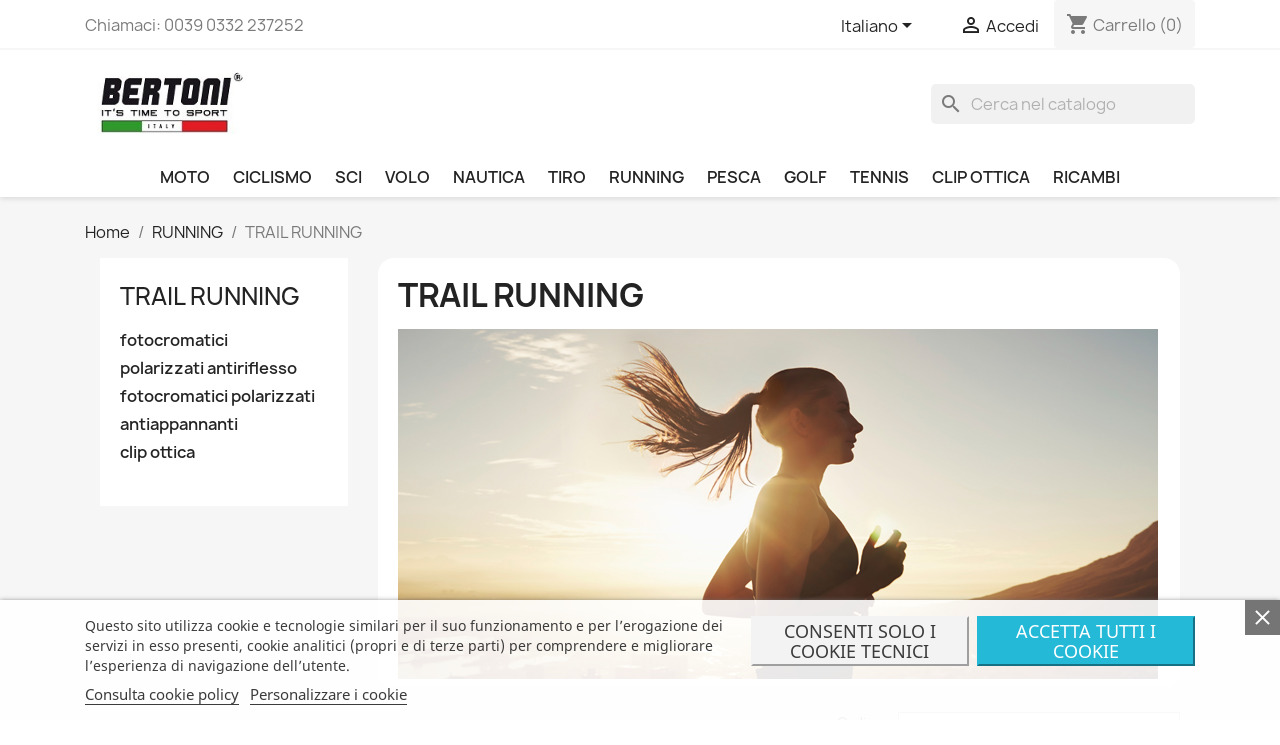

--- FILE ---
content_type: text/html; charset=utf-8
request_url: https://sportocchiali.com/it/89-occhiali-corsa-trail-running
body_size: 24060
content:
<!doctype html>
<html lang="it-IT">

  <head>
    
      
  <meta charset="utf-8">


  <meta http-equiv="x-ua-compatible" content="ie=edge">



  <title>Occhiali da Cosa per Trail Running | Bertoni Italy</title>
  
      
    <script id='lgcookieslaw_script_gtm'>
        window.dataLayer = window.dataLayer || [];
        function gtag(){
            dataLayer.push(arguments);
        }

        gtag('consent', 'default', {
            'ad_storage': 'denied',
            'ad_user_data': 'denied',
            'ad_personalization': 'denied',
            'analytics_storage': 'denied',
            'personalization_storage': 'granted',
            'security_storage': 'granted'
        });
    </script>

  
  <meta name="description" content="Occhiali da Cosa per Trail Running | Fotocromatici - Polarizzati - Antiriflesso - Antiappannanti | Bertoni Italy | Spedizione Gratuita">
  <meta name="keywords" content="occhaili running,bertoni,trail running">
        <link rel="canonical" href="https://sportocchiali.com/it/89-occhiali-corsa-trail-running">
    
          <link rel="alternate" href="https://sportocchiali.com/en/89-running-sunglasses-trail-running" hreflang="en-us">
          <link rel="alternate" href="https://sportocchiali.com/it/89-occhiali-corsa-trail-running" hreflang="it">
          <link rel="alternate" href="https://sportocchiali.com/de/89-rennbrille-trail-running" hreflang="de-de">
          <link rel="alternate" href="https://sportocchiali.com/fr/89-lunettes-course-trail-running" hreflang="fr-fr">
          <link rel="alternate" href="https://sportocchiali.com/es/89-gafas-trail-running" hreflang="es-es">
      
  
  
    <script type="application/ld+json">
  {
    "@context": "https://schema.org",
    "@type": "Organization",
    "name" : "Occhiali Sport",
    "url" : "https://sportocchiali.com/it/",
          "logo": {
        "@type": "ImageObject",
        "url":"https://sportocchiali.com/img/my-shop-logo-1504531627.jpg"
      }
      }
</script>

<script type="application/ld+json">
  {
    "@context": "https://schema.org",
    "@type": "WebPage",
    "isPartOf": {
      "@type": "WebSite",
      "url":  "https://sportocchiali.com/it/",
      "name": "Occhiali Sport"
    },
    "name": "Occhiali da Cosa per Trail Running | Bertoni Italy",
    "url":  "https://sportocchiali.com/it/89-occhiali-corsa-trail-running"
  }
</script>


  <script type="application/ld+json">
    {
      "@context": "https://schema.org",
      "@type": "BreadcrumbList",
      "itemListElement": [
                  {
            "@type": "ListItem",
            "position": 1,
            "name": "Home",
            "item": "https://sportocchiali.com/it/"
          },                  {
            "@type": "ListItem",
            "position": 2,
            "name": "RUNNING",
            "item": "https://sportocchiali.com/it/84-occhiali-running"
          },                  {
            "@type": "ListItem",
            "position": 3,
            "name": "TRAIL RUNNING",
            "item": "https://sportocchiali.com/it/89-occhiali-corsa-trail-running"
          }              ]
    }
  </script>
  
  
  
  <script type="application/ld+json">
  {
    "@context": "https://schema.org",
    "@type": "ItemList",
    "itemListElement": [
          {
        "@type": "ListItem",
        "position": 1,
        "name": "Occhiali Ciclismo Lente Ampia Fotocromatica ALPHA 01PH",
        "url": "https://sportocchiali.com/it/occhiali-ciclismo/171-alpha-ph.html"
      },          {
        "@type": "ListItem",
        "position": 2,
        "name": "Occhiali Ciclismo Fotocromatici Specchiati Oro ALPHA 01PHG",
        "url": "https://sportocchiali.com/it/occhiali-ciclismo/172-alpha-phg.html"
      },          {
        "@type": "ListItem",
        "position": 3,
        "name": "Occhiali Ciclismo da Vista Lente Ampia Fotocromatica GEMINI 01PH",
        "url": "https://sportocchiali.com/it/occhiali-ciclismo/173-gemini-ph.html"
      },          {
        "@type": "ListItem",
        "position": 4,
        "name": "Occhiali Ciclismo da Vista Lente Fotocromatica Specchiata Rossa GEMINI 03PHR",
        "url": "https://sportocchiali.com/it/occhiali-ciclismo/174-gemini-03phr.html"
      },          {
        "@type": "ListItem",
        "position": 5,
        "name": "Occhiali Sportivi da Vista Miopia Progressivi e Bifocali - B89 by Bertoni - BG",
        "url": "https://sportocchiali.com/it/occhiali-ciclismo-antiappannanti/170-575-bg.html#/88-colore_testo-blu_ottanio_giallo_scuro_opaco_lente_specchiata_blu"
      },          {
        "@type": "ListItem",
        "position": 6,
        "name": "Occhiali Sportivi da Vista QUASAR",
        "url": "https://sportocchiali.com/it/occhiali-sportivi-da-vista/138-568-quasar.html#/87-colore_testo-nero_lucido_rosso_lucido_rosso_specchio"
      },          {
        "@type": "ListItem",
        "position": 7,
        "name": "Occhiali Sportivi da Vista Fotocromatici Polarizzati QUASAR PFTY",
        "url": "https://sportocchiali.com/it/occhiali-sportivi-da-vista/159-564-quasar-pfty.html#/85-colore_testo-nero_lucido_rosso_lucido"
      },          {
        "@type": "ListItem",
        "position": 8,
        "name": "Occhiali Sportivi Lente Ampia Antiappannante ALPHA",
        "url": "https://sportocchiali.com/it/occhiali-ciclismo-antiappannanti/160-516-alpha.html#/73-colore_testo-nero_opaco_rosso_opaco_lente_specchiata_oro_rosso"
      },          {
        "@type": "ListItem",
        "position": 9,
        "name": "Occhiali Sportivi Lente Ampia Fotocromatica Polarizzata Gialla ALPHA Y",
        "url": "https://sportocchiali.com/it/occhiali-ciclismo-fotocromatici-polarizzati/163-548-alpha-y.html#/78-colore_montatura-nero_opaco_nero_lucido"
      },          {
        "@type": "ListItem",
        "position": 10,
        "name": "Occhiali Sportivi da Vista Miopia Progressivi e Bifocali - GEMINI",
        "url": "https://sportocchiali.com/it/occhiali-ciclismo-antiappannanti/161-536-gemini.html#/69-colore_testo-nero_opaco_nero_lucido_lente_specchiata_blu"
      },          {
        "@type": "ListItem",
        "position": 11,
        "name": "Occhiali Sportivi da Vista Lente Fotocromatica Polarizzata Gialla GEMINI Y",
        "url": "https://sportocchiali.com/it/occhiali-ciclismo-fotocromatici-polarizzati/164-557-gemini-y.html#/78-colore_montatura-nero_opaco_nero_lucido"
      },          {
        "@type": "ListItem",
        "position": 12,
        "name": "Occhiali Sportivi da Vista Fotocromatici QUASAR F",
        "url": "https://sportocchiali.com/it/occhiali-sportivi-da-vista/140-566-quasar-f.html#/85-colore_testo-nero_lucido_rosso_lucido"
      },          {
        "@type": "ListItem",
        "position": 13,
        "name": "Occhiali Sportivi da Vista Fotocromatici Polarizzati QUASAR PFT",
        "url": "https://sportocchiali.com/it/occhiali-sportivi-da-vista/141-477-quasar-pft.html#/63-colore_testo-nero_opaco_acquamarina_opaco"
      },          {
        "@type": "ListItem",
        "position": 14,
        "name": "Occhiali Sportivi da Vista AF399",
        "url": "https://sportocchiali.com/it/occhiali-sportivi-da-vista/124-374-af399.html#/45-colore_testo-nero_opaco"
      },          {
        "@type": "ListItem",
        "position": 15,
        "name": "Occhiali Sport da Vista Fotocromatici F399",
        "url": "https://sportocchiali.com/it/occhiali-sportivi-fotocromatici/142-450-f399.html#/45-colore_testo-nero_opaco"
      }        ]
  }
</script>

  
  
    
  

  
    <meta property="og:title" content="Occhiali da Cosa per Trail Running | Bertoni Italy" />
    <meta property="og:description" content="Occhiali da Cosa per Trail Running | Fotocromatici - Polarizzati - Antiriflesso - Antiappannanti | Bertoni Italy | Spedizione Gratuita" />
    <meta property="og:url" content="https://sportocchiali.com/it/89-occhiali-corsa-trail-running" />
    <meta property="og:site_name" content="Occhiali Sport" />
    <meta property="og:type" content="website" />    



  <meta name="viewport" content="width=device-width, initial-scale=1">



  <link rel="icon" type="image/vnd.microsoft.icon" href="https://sportocchiali.com/img/favicon.ico?1522323972">
  <link rel="shortcut icon" type="image/x-icon" href="https://sportocchiali.com/img/favicon.ico?1522323972">



    <link rel="stylesheet" href="https://sportocchiali.com/themes/classic/assets/cache/theme-41213c273.css" type="text/css" media="all">




  

  <script type="text/javascript">
        var elementRecaptcha = "<div class=\"recaptcha-text-center\" style=\"text-align: center\"><div class=\"g-recaptcha\" style=\"display: inline-block !important\" data-sitekey=\"6LfKU9UUAAAAAKA3fcxhAmV2DJFoiCSIUbbdFlUn\" data-theme=\"light\" data-size=\"normal\" data-callback=\"callbackRecaptcha\"><\/div><\/div>";
        var etsSeoFo = {"currentController":"category","conf":{"removeId":false}};
        var isPsVersion17 = true;
        var isPsVersion8 = false;
        var prestashop = {"cart":{"products":[],"totals":{"total":{"type":"total","label":"Totale","amount":0,"value":"0,00\u00a0\u20ac"},"total_including_tax":{"type":"total","label":"Totale (tasse incl.)","amount":0,"value":"0,00\u00a0\u20ac"},"total_excluding_tax":{"type":"total","label":"Totale (tasse escl.)","amount":0,"value":"0,00\u00a0\u20ac"}},"subtotals":{"products":{"type":"products","label":"Totale parziale","amount":0,"value":"0,00\u00a0\u20ac"},"discounts":null,"shipping":{"type":"shipping","label":"Spedizione","amount":0,"value":""},"tax":null},"products_count":0,"summary_string":"0 articoli","vouchers":{"allowed":1,"added":[]},"discounts":[],"minimalPurchase":0,"minimalPurchaseRequired":""},"currency":{"id":1,"name":"Euro","iso_code":"EUR","iso_code_num":"978","sign":"\u20ac"},"customer":{"lastname":null,"firstname":null,"email":null,"birthday":null,"newsletter":null,"newsletter_date_add":null,"optin":null,"website":null,"company":null,"siret":null,"ape":null,"is_logged":false,"gender":{"type":null,"name":null},"addresses":[]},"language":{"name":"Italiano (Italian)","iso_code":"it","locale":"it-IT","language_code":"it","is_rtl":"0","date_format_lite":"d\/m\/Y","date_format_full":"d\/m\/Y H:i:s","id":2},"page":{"title":"","canonical":"https:\/\/sportocchiali.com\/it\/89-occhiali-corsa-trail-running","meta":{"title":"Occhiali da Cosa per Trail Running | Bertoni Italy","description":"Occhiali da Cosa per Trail Running | Fotocromatici - Polarizzati - Antiriflesso - Antiappannanti | Bertoni Italy | Spedizione Gratuita","keywords":"occhaili running,bertoni,trail running","robots":"index"},"page_name":"category","body_classes":{"lang-it":true,"lang-rtl":false,"country-IT":true,"currency-EUR":true,"layout-left-column":true,"page-category":true,"tax-display-enabled":true,"category-id-89":true,"category-TRAIL RUNNING":true,"category-id-parent-84":true,"category-depth-level-3":true},"admin_notifications":[]},"shop":{"name":"Occhiali Sport","logo":"https:\/\/sportocchiali.com\/img\/my-shop-logo-1504531627.jpg","stores_icon":"https:\/\/sportocchiali.com\/img\/logo_stores.png","favicon":"https:\/\/sportocchiali.com\/img\/favicon.ico"},"urls":{"base_url":"https:\/\/sportocchiali.com\/","current_url":"https:\/\/sportocchiali.com\/it\/89-occhiali-corsa-trail-running","shop_domain_url":"https:\/\/sportocchiali.com","img_ps_url":"https:\/\/sportocchiali.com\/img\/","img_cat_url":"https:\/\/sportocchiali.com\/img\/c\/","img_lang_url":"https:\/\/sportocchiali.com\/img\/l\/","img_prod_url":"https:\/\/sportocchiali.com\/img\/p\/","img_manu_url":"https:\/\/sportocchiali.com\/img\/m\/","img_sup_url":"https:\/\/sportocchiali.com\/img\/su\/","img_ship_url":"https:\/\/sportocchiali.com\/img\/s\/","img_store_url":"https:\/\/sportocchiali.com\/img\/st\/","img_col_url":"https:\/\/sportocchiali.com\/img\/co\/","img_url":"https:\/\/sportocchiali.com\/themes\/classic\/assets\/img\/","css_url":"https:\/\/sportocchiali.com\/themes\/classic\/assets\/css\/","js_url":"https:\/\/sportocchiali.com\/themes\/classic\/assets\/js\/","pic_url":"https:\/\/sportocchiali.com\/upload\/","pages":{"address":"https:\/\/sportocchiali.com\/it\/indirizzo","addresses":"https:\/\/sportocchiali.com\/it\/indirizzi","authentication":"https:\/\/sportocchiali.com\/it\/login","cart":"https:\/\/sportocchiali.com\/it\/carrello","category":"https:\/\/sportocchiali.com\/it\/index.php?controller=category","cms":"https:\/\/sportocchiali.com\/it\/index.php?controller=cms","contact":"https:\/\/sportocchiali.com\/it\/contattaci","discount":"https:\/\/sportocchiali.com\/it\/buoni-sconto","guest_tracking":"https:\/\/sportocchiali.com\/it\/tracciatura-ospite","history":"https:\/\/sportocchiali.com\/it\/cronologia-ordini","identity":"https:\/\/sportocchiali.com\/it\/dati-personali","index":"https:\/\/sportocchiali.com\/it\/","my_account":"https:\/\/sportocchiali.com\/it\/account","order_confirmation":"https:\/\/sportocchiali.com\/it\/conferma-ordine","order_detail":"https:\/\/sportocchiali.com\/it\/index.php?controller=order-detail","order_follow":"https:\/\/sportocchiali.com\/it\/segui-ordine","order":"https:\/\/sportocchiali.com\/it\/ordine","order_return":"https:\/\/sportocchiali.com\/it\/index.php?controller=order-return","order_slip":"https:\/\/sportocchiali.com\/it\/buono-ordine","pagenotfound":"https:\/\/sportocchiali.com\/it\/pagina-non-trovata","password":"https:\/\/sportocchiali.com\/it\/recupero-password","pdf_invoice":"https:\/\/sportocchiali.com\/it\/index.php?controller=pdf-invoice","pdf_order_return":"https:\/\/sportocchiali.com\/it\/index.php?controller=pdf-order-return","pdf_order_slip":"https:\/\/sportocchiali.com\/it\/index.php?controller=pdf-order-slip","prices_drop":"https:\/\/sportocchiali.com\/it\/offerte","product":"https:\/\/sportocchiali.com\/it\/index.php?controller=product","search":"https:\/\/sportocchiali.com\/it\/ricerca","sitemap":"https:\/\/sportocchiali.com\/it\/Mappa del sito","stores":"https:\/\/sportocchiali.com\/it\/negozi","supplier":"https:\/\/sportocchiali.com\/it\/fornitori","register":"https:\/\/sportocchiali.com\/it\/login?create_account=1","order_login":"https:\/\/sportocchiali.com\/it\/ordine?login=1"},"alternative_langs":{"en-us":"https:\/\/sportocchiali.com\/en\/89-running-sunglasses-trail-running","it":"https:\/\/sportocchiali.com\/it\/89-occhiali-corsa-trail-running","de-de":"https:\/\/sportocchiali.com\/de\/89-rennbrille-trail-running","fr-fr":"https:\/\/sportocchiali.com\/fr\/89-lunettes-course-trail-running","es-es":"https:\/\/sportocchiali.com\/es\/89-gafas-trail-running"},"theme_assets":"\/themes\/classic\/assets\/","actions":{"logout":"https:\/\/sportocchiali.com\/it\/?mylogout="},"no_picture_image":{"bySize":{"small_default":{"url":"https:\/\/sportocchiali.com\/img\/p\/it-default-small_default.jpg","width":98,"height":98},"cart_default":{"url":"https:\/\/sportocchiali.com\/img\/p\/it-default-cart_default.jpg","width":125,"height":125},"home_default":{"url":"https:\/\/sportocchiali.com\/img\/p\/it-default-home_default.jpg","width":250,"height":250},"medium_default":{"url":"https:\/\/sportocchiali.com\/img\/p\/it-default-medium_default.jpg","width":452,"height":452},"large_default":{"url":"https:\/\/sportocchiali.com\/img\/p\/it-default-large_default.jpg","width":800,"height":800}},"small":{"url":"https:\/\/sportocchiali.com\/img\/p\/it-default-small_default.jpg","width":98,"height":98},"medium":{"url":"https:\/\/sportocchiali.com\/img\/p\/it-default-home_default.jpg","width":250,"height":250},"large":{"url":"https:\/\/sportocchiali.com\/img\/p\/it-default-large_default.jpg","width":800,"height":800},"legend":""}},"configuration":{"display_taxes_label":true,"display_prices_tax_incl":true,"is_catalog":false,"show_prices":true,"opt_in":{"partner":false},"quantity_discount":{"type":"price","label":"Prezzo unitario"},"voucher_enabled":1,"return_enabled":0},"field_required":[],"breadcrumb":{"links":[{"title":"Home","url":"https:\/\/sportocchiali.com\/it\/"},{"title":"RUNNING","url":"https:\/\/sportocchiali.com\/it\/84-occhiali-running"},{"title":"TRAIL RUNNING","url":"https:\/\/sportocchiali.com\/it\/89-occhiali-corsa-trail-running"}],"count":3},"link":{"protocol_link":"https:\/\/","protocol_content":"https:\/\/"},"time":1769015748,"static_token":"75102b36935abab6bfd479192401a360","token":"fa72f7bc2583bb9516857cef605baad3","debug":false};
        var psemailsubscription_subscription = "https:\/\/sportocchiali.com\/it\/module\/ps_emailsubscription\/subscription";
        var recaptchaContactForm = "1";
        var recaptchaDataSiteKey = "6LfKU9UUAAAAAKA3fcxhAmV2DJFoiCSIUbbdFlUn";
        var recaptchaLoginForm = "1";
        var recaptchaRegistrationForm = "0";
        var recaptchaType = "1";
        var recaptchaVersion = false;
      </script>



  
<script type="text/javascript">
    var lgcookieslaw_consent_mode = 1;
    var lgcookieslaw_banner_url_ajax_controller = "https://sportocchiali.com/it/module/lgcookieslaw/ajax";     var lgcookieslaw_cookie_values = null;     var lgcookieslaw_saved_preferences = 0;
    var lgcookieslaw_ajax_calls_token = "1d77e58d71d256ac61703c7fbbe21529";
    var lgcookieslaw_reload = 0;
    var lgcookieslaw_block_navigation = 0;
    var lgcookieslaw_banner_position = 2;
    var lgcookieslaw_show_fixed_button = 0;
    var lgcookieslaw_save_user_consent = 1;
    var lgcookieslaw_reject_cookies_when_closing_banner = 1;
</script>

          <meta property="og:url" content="https://sportocchiali.com/it/89-occhiali-corsa-trail-running" />
      <meta property="og:title" content="Occhiali da Cosa per Trail Running | Bertoni Italy" />
      <meta property="og:description" content="Occhiali da Cosa per Trail Running | Fotocromatici - Polarizzati - Antiriflesso - Antiappannanti | Bertoni Italy | Spedizione Gratuita" />
      <meta property="og:image" content="" />
      <meta property="og:type" content="article" />
                      <meta name="twitter:title" content="Occhiali da Cosa per Trail Running | Bertoni Italy">
      <meta name="twitter:description" content="Occhiali da Cosa per Trail Running | Fotocromatici - Polarizzati - Antiriflesso - Antiappannanti | Bertoni Italy | Spedizione Gratuita">
      <meta name="twitter:image" content="">
      <meta name="twitter:card" content="summary_large_image">
                
  <script type='application/ld+json' class='ets-seo-schema-graph--main'>
    {"@context":"https://schema.org","@graph":[{"@type":"WebSite","@id":"https://sportocchiali.com/#website","url":"https://sportocchiali.com/","name":"Occhiali Sport","potentialAction":{"@type":"SearchAction","target":"https://sportocchiali.com/search?s={search_term_string}","query-input":"required name=search_term_string"}},{"@type":"BreadcrumbList","@id":"https://sportocchiali.com/#breadcrumb","itemListElement":[{"@type":"ListItem","position":1,"item":{"@type":"WebPage","name":"Home","@id":"https://sportocchiali.com/it/","url":"https://sportocchiali.com/it/"}},{"@type":"ListItem","position":2,"item":{"@type":"WebPage","name":"TRAIL RUNNING","@id":"https://sportocchiali.com/it/89-occhiali-corsa-trail-running","url":"https://sportocchiali.com/it/89-occhiali-corsa-trail-running"}}]}]}
</script>

 
 <meta name="norton-safeweb-site-verification" content="73ih1sl8m0-5zgk0ds8sosvck-75n7a2gr17b0ewtm7svou8u--5ghm7n8zkbzr1w1jvg4tkkowgthwskxi065akv9q8cu6yky7k4a-g9sn2ery5w98yx4bey48bg6pt" /> <?php
/**
 * NOTICE OF LICENSE
 *
 * Smartsupp live chat - official plugin. Smartsupp is free live chat with visitor recording. 
 * The plugin enables you to create a free account or sign in with existing one. Pre-integrated 
 * customer info with WooCommerce (you will see names and emails of signed in webshop visitors).
 * Optional API for advanced chat box modifications.
 *
 * You must not modify, adapt or create derivative works of this source code
 *
 *  @author    Smartsupp
 *  @copyright 2021 Smartsupp.com
 *  @license   GPL-2.0+
**/ 
?>

<script type="text/javascript">
            var _smartsupp = _smartsupp || {};
            _smartsupp.key = '4316e7c78ab1d9dacfa45d70dc2b54bfe7b14f13';
_smartsupp.cookieDomain = '.sportocchiali.com';
_smartsupp.sitePlatform = 'Prestashop 1.7.8.10';
window.smartsupp||(function(d) {
                var s,c,o=smartsupp=function(){ o._.push(arguments)};o._=[];
                s=d.getElementsByTagName('script')[0];c=d.createElement('script');
                c.type='text/javascript';c.charset='utf-8';c.async=true;
                c.src='//www.smartsuppchat.com/loader.js';s.parentNode.insertBefore(c,s);
            })(document);
            </script><script type="text/javascript"></script>


    
  </head>

  <body id="category" class="lang-it country-it currency-eur layout-left-column page-category tax-display-enabled category-id-89 category-trail-running category-id-parent-84 category-depth-level-3">

    
      
    

    <main>
      
              

      <header id="header">
        
          

<!-- Google tag (gtag.js) -->

<script async src="https://www.googletagmanager.com/gtag/js?id=AW-974471057"></script>
<script>
  window.dataLayer = window.dataLayer || [];
  function gtag(){dataLayer.push(arguments);}
  gtag('js', new Date());

  gtag('config', 'AW-974471057');
</script>


<!-- Google tag (gtag.js) -->

<script async src="https://www.googletagmanager.com/gtag/js?id=G-37ZC6H17VP"></script>
<script>
  window.dataLayer = window.dataLayer || [];
  function gtag(){dataLayer.push(arguments);}
  gtag('js', new Date());

  gtag('config', 'G-37ZC6H17VP');
</script>




  <div class="header-banner">
    
  </div>



  <nav class="header-nav">
    <div class="container">
      <div class="row">
        <div class="hidden-sm-down">
          <div class="col-md-5 col-xs-12">
            <div id="_desktop_contact_link">
  <div id="contact-link">
                Chiamaci: <span>0039 0332 237252</span>
      </div>
</div>

          </div>
          <div class="col-md-7 right-nav">
              <div id="_desktop_language_selector">
  <div class="language-selector-wrapper">
    <span id="language-selector-label" class="hidden-md-up">Lingua:</span>
    <div class="language-selector dropdown js-dropdown">
      <button data-toggle="dropdown" class="hidden-sm-down btn-unstyle" aria-haspopup="true" aria-expanded="false" aria-label="Elenco a cascata lingue">
        <span class="expand-more">Italiano</span>
        <i class="material-icons expand-more">&#xE5C5;</i>
      </button>
      <ul class="dropdown-menu hidden-sm-down" aria-labelledby="language-selector-label">
                  <li >
            <a href="https://sportocchiali.com/en/89-running-sunglasses-trail-running" class="dropdown-item" data-iso-code="en">English</a>
          </li>
                  <li  class="current" >
            <a href="https://sportocchiali.com/it/89-occhiali-corsa-trail-running" class="dropdown-item" data-iso-code="it">Italiano</a>
          </li>
                  <li >
            <a href="https://sportocchiali.com/de/89-rennbrille-trail-running" class="dropdown-item" data-iso-code="de">Deutsch</a>
          </li>
                  <li >
            <a href="https://sportocchiali.com/fr/89-lunettes-course-trail-running" class="dropdown-item" data-iso-code="fr">Français</a>
          </li>
                  <li >
            <a href="https://sportocchiali.com/es/89-gafas-trail-running" class="dropdown-item" data-iso-code="es">Español</a>
          </li>
              </ul>
      <select class="link hidden-md-up" aria-labelledby="language-selector-label">
                  <option value="https://sportocchiali.com/en/89-running-sunglasses-trail-running" data-iso-code="en">
            English
          </option>
                  <option value="https://sportocchiali.com/it/89-occhiali-corsa-trail-running" selected="selected" data-iso-code="it">
            Italiano
          </option>
                  <option value="https://sportocchiali.com/de/89-rennbrille-trail-running" data-iso-code="de">
            Deutsch
          </option>
                  <option value="https://sportocchiali.com/fr/89-lunettes-course-trail-running" data-iso-code="fr">
            Français
          </option>
                  <option value="https://sportocchiali.com/es/89-gafas-trail-running" data-iso-code="es">
            Español
          </option>
              </select>
    </div>
  </div>
</div>
<div id="_desktop_user_info">
  <div class="user-info">
          <a
        href="https://sportocchiali.com/it/account"
        title="Accedi al tuo account cliente"
        rel="nofollow"
      >
        <i class="material-icons">&#xE7FF;</i>
        <span class="hidden-sm-down">Accedi</span>
      </a>
      </div>
</div>
<div id="_desktop_cart">
  <div class="blockcart cart-preview inactive" data-refresh-url="//sportocchiali.com/it/module/ps_shoppingcart/ajax">
    <div class="header">
              <i class="material-icons shopping-cart" aria-hidden="true">shopping_cart</i>
        <span class="hidden-sm-down">Carrello</span>
        <span class="cart-products-count">(0)</span>
          </div>
  </div>
</div>

          </div>
        </div>
        <div class="hidden-md-up text-sm-center mobile">
          <div class="float-xs-left" id="menu-icon">
            <i class="material-icons d-inline">&#xE5D2;</i>
          </div>
          <div class="float-xs-right" id="_mobile_cart"></div>
          <div class="float-xs-right" id="_mobile_user_info"></div>
          <div class="top-logo" id="_mobile_logo"></div>
          <div class="clearfix"></div>
        </div>
      </div>
    </div>
  </nav>



  <div class="header-top">
    <div class="container">
       <div class="row">
        <div class="col-md-2 hidden-sm-down" id="_desktop_logo">
                                    
  <a href="https://sportocchiali.com/it/">
    <img
      class="logo img-fluid"
      src="https://sportocchiali.com/img/my-shop-logo-1504531627.jpg"
      alt="Occhiali Sport"
      width="200"
      height="84">
  </a>

                              </div>
        <div class="header-top-right col-md-10 col-sm-12 position-static">
          <div id="search_widget" class="search-widgets" data-search-controller-url="//sportocchiali.com/it/ricerca">
  <form method="get" action="//sportocchiali.com/it/ricerca">
    <input type="hidden" name="controller" value="search">
    <i class="material-icons search" aria-hidden="true">search</i>
    <input type="text" name="s" value="" placeholder="Cerca nel catalogo" aria-label="Cerca">
    <i class="material-icons clear" aria-hidden="true">clear</i>
  </form>
</div>

        </div>
      </div>
      <div id="mobile_top_menu_wrapper" class="row hidden-md-up" style="display:none;">
        <div class="js-top-menu mobile" id="_mobile_top_menu"></div>
        <div class="js-top-menu-bottom">
          <div id="_mobile_currency_selector"></div>
          <div id="_mobile_language_selector"></div>
          <div id="_mobile_contact_link"></div>
        </div>
      </div>
    </div>
  </div>
  

<div class="menu js-top-menu position-static hidden-sm-down" id="_desktop_top_menu">
    
          <ul class="top-menu" id="top-menu" data-depth="0">
                    <li class="category" id="category-12">
                          <a
                class="dropdown-item"
                href="https://sportocchiali.com/it/12-occhiali-moto" data-depth="0"
                              >
                                                                      <span class="float-xs-right hidden-md-up">
                    <span data-target="#top_sub_menu_90751" data-toggle="collapse" class="navbar-toggler collapse-icons">
                      <i class="material-icons add">&#xE313;</i>
                      <i class="material-icons remove">&#xE316;</i>
                    </span>
                  </span>
                                MOTO
              </a>
                            <div  class="popover sub-menu js-sub-menu collapse" id="top_sub_menu_90751">
                
          <ul class="top-menu"  data-depth="1">
                    <li class="category" id="category-28">
                          <a
                class="dropdown-item dropdown-submenu"
                href="https://sportocchiali.com/it/28-occhiali-moto-harley-chopper" data-depth="1"
                              >
                                                                      <span class="float-xs-right hidden-md-up">
                    <span data-target="#top_sub_menu_53146" data-toggle="collapse" class="navbar-toggler collapse-icons">
                      <i class="material-icons add">&#xE313;</i>
                      <i class="material-icons remove">&#xE316;</i>
                    </span>
                  </span>
                                HARLEY &amp; CHOPPER
              </a>
                            <div  class="collapse" id="top_sub_menu_53146">
                
          <ul class="top-menu"  data-depth="2">
                    <li class="category" id="category-33">
                          <a
                class="dropdown-item"
                href="https://sportocchiali.com/it/33-occhiali-moto-harley-chopper-maschere-occhialoni" data-depth="2"
                              >
                                maschere e occhialoni
              </a>
                          </li>
                    <li class="category" id="category-31">
                          <a
                class="dropdown-item"
                href="https://sportocchiali.com/it/31-occhiali-ciclismo-moto-harley-chopper-antiappannanti" data-depth="2"
                              >
                                antiappannanti
              </a>
                          </li>
                    <li class="category" id="category-32">
                          <a
                class="dropdown-item"
                href="https://sportocchiali.com/it/32-occhiali-moto-harley-chopper-fotocromatici" data-depth="2"
                              >
                                fotocromatici
              </a>
                          </li>
                    <li class="category" id="category-34">
                          <a
                class="dropdown-item"
                href="https://sportocchiali.com/it/34-occhiali-moto-harley-chopper-visiere" data-depth="2"
                              >
                                visiere
              </a>
                          </li>
                    <li class="category" id="category-45">
                          <a
                class="dropdown-item"
                href="https://sportocchiali.com/it/45-occhiali-moto-harley-chopper-graduati" data-depth="2"
                              >
                                clip ottica
              </a>
                          </li>
              </ul>
    
              </div>
                          </li>
                    <li class="category" id="category-29">
                          <a
                class="dropdown-item dropdown-submenu"
                href="https://sportocchiali.com/it/29-occhiali-moto" data-depth="1"
                              >
                                                                      <span class="float-xs-right hidden-md-up">
                    <span data-target="#top_sub_menu_72758" data-toggle="collapse" class="navbar-toggler collapse-icons">
                      <i class="material-icons add">&#xE313;</i>
                      <i class="material-icons remove">&#xE316;</i>
                    </span>
                  </span>
                                RACING
              </a>
                            <div  class="collapse" id="top_sub_menu_72758">
                
          <ul class="top-menu"  data-depth="2">
                    <li class="category" id="category-170">
                          <a
                class="dropdown-item"
                href="https://sportocchiali.com/it/170-occhiali-moto-antiappannanti" data-depth="2"
                              >
                                antiappannanti
              </a>
                          </li>
                    <li class="category" id="category-35">
                          <a
                class="dropdown-item"
                href="https://sportocchiali.com/it/35-occhiali-moto-fotocromatici" data-depth="2"
                              >
                                fotocromatici
              </a>
                          </li>
                    <li class="category" id="category-36">
                          <a
                class="dropdown-item"
                href="https://sportocchiali.com/it/36-occhiali-moto-polarizzati-antiriflesso" data-depth="2"
                              >
                                polarizzati antiriflesso
              </a>
                          </li>
                    <li class="category" id="category-37">
                          <a
                class="dropdown-item"
                href="https://sportocchiali.com/it/37-occhiali-moto-multilenti" data-depth="2"
                              >
                                multilenti
              </a>
                          </li>
                    <li class="category" id="category-46">
                          <a
                class="dropdown-item"
                href="https://sportocchiali.com/it/46-occhiali-moto-graduati" data-depth="2"
                              >
                                clip ottica
              </a>
                          </li>
              </ul>
    
              </div>
                          </li>
                    <li class="category" id="category-30">
                          <a
                class="dropdown-item dropdown-submenu"
                href="https://sportocchiali.com/it/30-occhiali-moto-scooter" data-depth="1"
                              >
                                                                      <span class="float-xs-right hidden-md-up">
                    <span data-target="#top_sub_menu_2324" data-toggle="collapse" class="navbar-toggler collapse-icons">
                      <i class="material-icons add">&#xE313;</i>
                      <i class="material-icons remove">&#xE316;</i>
                    </span>
                  </span>
                                SCOOTER
              </a>
                            <div  class="collapse" id="top_sub_menu_2324">
                
          <ul class="top-menu"  data-depth="2">
                    <li class="category" id="category-39">
                          <a
                class="dropdown-item"
                href="https://sportocchiali.com/it/39-occhiali-moto-scooter-antiappannanti" data-depth="2"
                              >
                                antiappannanti
              </a>
                          </li>
                    <li class="category" id="category-40">
                          <a
                class="dropdown-item"
                href="https://sportocchiali.com/it/40-occhiali-moto-scooter-sport-fashion" data-depth="2"
                              >
                                sport fashion
              </a>
                          </li>
                    <li class="category" id="category-41">
                          <a
                class="dropdown-item"
                href="https://sportocchiali.com/it/41-occhiali-moto-scooters-vintage" data-depth="2"
                              >
                                vintage
              </a>
                          </li>
                    <li class="category" id="category-42">
                          <a
                class="dropdown-item"
                href="https://sportocchiali.com/it/42-occhiali-moto-scooter-visiere" data-depth="2"
                              >
                                visiere
              </a>
                          </li>
                    <li class="category" id="category-47">
                          <a
                class="dropdown-item"
                href="https://sportocchiali.com/it/47-occhiali-moto-scooter-graduati" data-depth="2"
                              >
                                clip ottica
              </a>
                          </li>
              </ul>
    
              </div>
                          </li>
                    <li class="category" id="category-38">
                          <a
                class="dropdown-item dropdown-submenu"
                href="https://sportocchiali.com/it/38-occhiali-moto-junior" data-depth="1"
                              >
                                                                      <span class="float-xs-right hidden-md-up">
                    <span data-target="#top_sub_menu_26126" data-toggle="collapse" class="navbar-toggler collapse-icons">
                      <i class="material-icons add">&#xE313;</i>
                      <i class="material-icons remove">&#xE316;</i>
                    </span>
                  </span>
                                JUNIOR
              </a>
                            <div  class="collapse" id="top_sub_menu_26126">
                
          <ul class="top-menu"  data-depth="2">
                    <li class="category" id="category-43">
                          <a
                class="dropdown-item"
                href="https://sportocchiali.com/it/43-occhiali-moto-junior-multilenti" data-depth="2"
                              >
                                multilenti
              </a>
                          </li>
                    <li class="category" id="category-44">
                          <a
                class="dropdown-item"
                href="https://sportocchiali.com/it/44-occhiali-moto-junior-polarizzati" data-depth="2"
                              >
                                polarizzati
              </a>
                          </li>
              </ul>
    
              </div>
                          </li>
              </ul>
    
              </div>
                          </li>
                    <li class="category" id="category-13">
                          <a
                class="dropdown-item"
                href="https://sportocchiali.com/it/13-occhiali-ciclismo" data-depth="0"
                              >
                                                                      <span class="float-xs-right hidden-md-up">
                    <span data-target="#top_sub_menu_19514" data-toggle="collapse" class="navbar-toggler collapse-icons">
                      <i class="material-icons add">&#xE313;</i>
                      <i class="material-icons remove">&#xE316;</i>
                    </span>
                  </span>
                                CICLISMO
              </a>
                            <div  class="popover sub-menu js-sub-menu collapse" id="top_sub_menu_19514">
                
          <ul class="top-menu"  data-depth="1">
                    <li class="category" id="category-14">
                          <a
                class="dropdown-item dropdown-submenu"
                href="https://sportocchiali.com/it/14-occhiali-ciclismo" data-depth="1"
                              >
                                                                      <span class="float-xs-right hidden-md-up">
                    <span data-target="#top_sub_menu_36288" data-toggle="collapse" class="navbar-toggler collapse-icons">
                      <i class="material-icons add">&#xE313;</i>
                      <i class="material-icons remove">&#xE316;</i>
                    </span>
                  </span>
                                STRADA
              </a>
                            <div  class="collapse" id="top_sub_menu_36288">
                
          <ul class="top-menu"  data-depth="2">
                    <li class="category" id="category-17">
                          <a
                class="dropdown-item"
                href="https://sportocchiali.com/it/17-occhiali-ciclismo-fotocromatici" data-depth="2"
                              >
                                fotocromatici
              </a>
                          </li>
                    <li class="category" id="category-19">
                          <a
                class="dropdown-item"
                href="https://sportocchiali.com/it/19-occhiali-ciclismo-fotocromatici-polarizzati" data-depth="2"
                              >
                                fotocromatici polarizzati
              </a>
                          </li>
                    <li class="category" id="category-18">
                          <a
                class="dropdown-item"
                href="https://sportocchiali.com/it/18-occhiali-ciclismo-polarizzati-antiriflesso" data-depth="2"
                              >
                                polarizzati antiriflesso
              </a>
                          </li>
                    <li class="category" id="category-21">
                          <a
                class="dropdown-item"
                href="https://sportocchiali.com/it/21-occhiali-ciclismo-graduati" data-depth="2"
                              >
                                clip ottica
              </a>
                          </li>
                    <li class="category" id="category-20">
                          <a
                class="dropdown-item"
                href="https://sportocchiali.com/it/20-occhiali-ciclismo-multilenti" data-depth="2"
                              >
                                multilenti
              </a>
                          </li>
                    <li class="category" id="category-16">
                          <a
                class="dropdown-item"
                href="https://sportocchiali.com/it/16-occhiali-ciclismo-antiappannanti" data-depth="2"
                              >
                                antiappannanti
              </a>
                          </li>
              </ul>
    
              </div>
                          </li>
                    <li class="category" id="category-15">
                          <a
                class="dropdown-item dropdown-submenu"
                href="https://sportocchiali.com/it/15-occhiali-ciclismo-mtb" data-depth="1"
                              >
                                                                      <span class="float-xs-right hidden-md-up">
                    <span data-target="#top_sub_menu_49292" data-toggle="collapse" class="navbar-toggler collapse-icons">
                      <i class="material-icons add">&#xE313;</i>
                      <i class="material-icons remove">&#xE316;</i>
                    </span>
                  </span>
                                MTB
              </a>
                            <div  class="collapse" id="top_sub_menu_49292">
                
          <ul class="top-menu"  data-depth="2">
                    <li class="category" id="category-23">
                          <a
                class="dropdown-item"
                href="https://sportocchiali.com/it/23-occhiali-ciclismo-mtb-fotocromatici" data-depth="2"
                              >
                                fotocromatici
              </a>
                          </li>
                    <li class="category" id="category-24">
                          <a
                class="dropdown-item"
                href="https://sportocchiali.com/it/24-occhiali-ciclismo-mtb-polarizzati-antiriflesso" data-depth="2"
                              >
                                polarizzati antiriflesso
              </a>
                          </li>
                    <li class="category" id="category-25">
                          <a
                class="dropdown-item"
                href="https://sportocchiali.com/it/25-occhiali-ciclismo-mtb-fotocromatici-polarizzati" data-depth="2"
                              >
                                fotocromatici polarizzati
              </a>
                          </li>
                    <li class="category" id="category-27">
                          <a
                class="dropdown-item"
                href="https://sportocchiali.com/it/27-occhiali-ciclismo-mtb-graduati" data-depth="2"
                              >
                                clip ottica
              </a>
                          </li>
                    <li class="category" id="category-26">
                          <a
                class="dropdown-item"
                href="https://sportocchiali.com/it/26-occhiali-ciclismo-mtb-multilenti" data-depth="2"
                              >
                                multilenti
              </a>
                          </li>
                    <li class="category" id="category-22">
                          <a
                class="dropdown-item"
                href="https://sportocchiali.com/it/22-occhiali-ciclismo-mtb-antiappannanti" data-depth="2"
                              >
                                antiappannanti
              </a>
                          </li>
              </ul>
    
              </div>
                          </li>
                    <li class="category" id="category-48">
                          <a
                class="dropdown-item dropdown-submenu"
                href="https://sportocchiali.com/it/48-occhiali-ciclismo-junior" data-depth="1"
                              >
                                                                      <span class="float-xs-right hidden-md-up">
                    <span data-target="#top_sub_menu_89614" data-toggle="collapse" class="navbar-toggler collapse-icons">
                      <i class="material-icons add">&#xE313;</i>
                      <i class="material-icons remove">&#xE316;</i>
                    </span>
                  </span>
                                JUNIOR
              </a>
                            <div  class="collapse" id="top_sub_menu_89614">
                
          <ul class="top-menu"  data-depth="2">
                    <li class="category" id="category-49">
                          <a
                class="dropdown-item"
                href="https://sportocchiali.com/it/49-occhiali-ciclismo-junior-multilenti" data-depth="2"
                              >
                                multilenti
              </a>
                          </li>
                    <li class="category" id="category-50">
                          <a
                class="dropdown-item"
                href="https://sportocchiali.com/it/50-occhiali-ciclismo-junior-polarizzati" data-depth="2"
                              >
                                polarizzati
              </a>
                          </li>
              </ul>
    
              </div>
                          </li>
              </ul>
    
              </div>
                          </li>
                    <li class="category" id="category-51">
                          <a
                class="dropdown-item"
                href="https://sportocchiali.com/it/51-occhiali-sci" data-depth="0"
                              >
                                                                      <span class="float-xs-right hidden-md-up">
                    <span data-target="#top_sub_menu_15346" data-toggle="collapse" class="navbar-toggler collapse-icons">
                      <i class="material-icons add">&#xE313;</i>
                      <i class="material-icons remove">&#xE316;</i>
                    </span>
                  </span>
                                SCI
              </a>
                            <div  class="popover sub-menu js-sub-menu collapse" id="top_sub_menu_15346">
                
          <ul class="top-menu"  data-depth="1">
                    <li class="category" id="category-52">
                          <a
                class="dropdown-item dropdown-submenu"
                href="https://sportocchiali.com/it/52-occhiali-sci" data-depth="1"
                              >
                                                                      <span class="float-xs-right hidden-md-up">
                    <span data-target="#top_sub_menu_86683" data-toggle="collapse" class="navbar-toggler collapse-icons">
                      <i class="material-icons add">&#xE313;</i>
                      <i class="material-icons remove">&#xE316;</i>
                    </span>
                  </span>
                                SCI ALPINO
              </a>
                            <div  class="collapse" id="top_sub_menu_86683">
                
          <ul class="top-menu"  data-depth="2">
                    <li class="category" id="category-58">
                          <a
                class="dropdown-item"
                href="https://sportocchiali.com/it/58-occhiali-sci-fotocromatici" data-depth="2"
                              >
                                fotocromatici
              </a>
                          </li>
                    <li class="category" id="category-60">
                          <a
                class="dropdown-item"
                href="https://sportocchiali.com/it/60-occhiali-sci-polarizzati-antiriflesso" data-depth="2"
                              >
                                polarizzati antiriflesso
              </a>
                          </li>
                    <li class="category" id="category-61">
                          <a
                class="dropdown-item"
                href="https://sportocchiali.com/it/61-occhiali-sci-fotocromatici-polarizzati" data-depth="2"
                              >
                                fotocromatici polarizzati
              </a>
                          </li>
                    <li class="category" id="category-59">
                          <a
                class="dropdown-item"
                href="https://sportocchiali.com/it/59-occhiali-sci-antiappannanti" data-depth="2"
                              >
                                antiappannanti
              </a>
                          </li>
                    <li class="category" id="category-62">
                          <a
                class="dropdown-item"
                href="https://sportocchiali.com/it/62-occhiali-sci-multilenti" data-depth="2"
                              >
                                multilenti
              </a>
                          </li>
                    <li class="category" id="category-63">
                          <a
                class="dropdown-item"
                href="https://sportocchiali.com/it/63-occhiali-sci-graduati" data-depth="2"
                              >
                                clip ottica
              </a>
                          </li>
              </ul>
    
              </div>
                          </li>
                    <li class="category" id="category-53">
                          <a
                class="dropdown-item dropdown-submenu"
                href="https://sportocchiali.com/it/53-occhiali-sci-di-fondo" data-depth="1"
                              >
                                                                      <span class="float-xs-right hidden-md-up">
                    <span data-target="#top_sub_menu_97376" data-toggle="collapse" class="navbar-toggler collapse-icons">
                      <i class="material-icons add">&#xE313;</i>
                      <i class="material-icons remove">&#xE316;</i>
                    </span>
                  </span>
                                SCI DI FONDO
              </a>
                            <div  class="collapse" id="top_sub_menu_97376">
                
          <ul class="top-menu"  data-depth="2">
                    <li class="category" id="category-67">
                          <a
                class="dropdown-item"
                href="https://sportocchiali.com/it/67-occhiali-sci-da-fondo-fotocromatici" data-depth="2"
                              >
                                fotocromatici
              </a>
                          </li>
                    <li class="category" id="category-68">
                          <a
                class="dropdown-item"
                href="https://sportocchiali.com/it/68-occhiali-sci-di-fondo-polarizzati-antiriflesso" data-depth="2"
                              >
                                polarizzati antiriflesso
              </a>
                          </li>
                    <li class="category" id="category-69">
                          <a
                class="dropdown-item"
                href="https://sportocchiali.com/it/69-occhiali-sci-di-fondo-fotocromatici-polarizzati" data-depth="2"
                              >
                                fotocromatici polarizzati
              </a>
                          </li>
                    <li class="category" id="category-70">
                          <a
                class="dropdown-item"
                href="https://sportocchiali.com/it/70-occhiali-sci-di-fondo-multilenti" data-depth="2"
                              >
                                multilenti
              </a>
                          </li>
                    <li class="category" id="category-66">
                          <a
                class="dropdown-item"
                href="https://sportocchiali.com/it/66-occhiali-sci-di-fondo-antiappannanti" data-depth="2"
                              >
                                antiappannanti
              </a>
                          </li>
                    <li class="category" id="category-71">
                          <a
                class="dropdown-item"
                href="https://sportocchiali.com/it/71-occhiali-sci-di-fondo-graduati" data-depth="2"
                              >
                                clip ottica
              </a>
                          </li>
              </ul>
    
              </div>
                          </li>
                    <li class="category" id="category-55">
                          <a
                class="dropdown-item dropdown-submenu"
                href="https://sportocchiali.com/it/55-occhiali-sci-biathlon" data-depth="1"
                              >
                                                                      <span class="float-xs-right hidden-md-up">
                    <span data-target="#top_sub_menu_97782" data-toggle="collapse" class="navbar-toggler collapse-icons">
                      <i class="material-icons add">&#xE313;</i>
                      <i class="material-icons remove">&#xE316;</i>
                    </span>
                  </span>
                                BIATHLON
              </a>
                            <div  class="collapse" id="top_sub_menu_97782">
                
          <ul class="top-menu"  data-depth="2">
                    <li class="category" id="category-112">
                          <a
                class="dropdown-item"
                href="https://sportocchiali.com/it/112-occhiali-sci-biathlon-antiappannanti" data-depth="2"
                              >
                                antiappannanti
              </a>
                          </li>
                    <li class="category" id="category-117">
                          <a
                class="dropdown-item"
                href="https://sportocchiali.com/it/117-occhiali-sci-biathlon-graduati" data-depth="2"
                              >
                                clip ottica
              </a>
                          </li>
              </ul>
    
              </div>
                          </li>
                    <li class="category" id="category-56">
                          <a
                class="dropdown-item dropdown-submenu"
                href="https://sportocchiali.com/it/56-occhiali-sci-trekking" data-depth="1"
                              >
                                TREKKING
              </a>
                          </li>
                    <li class="category" id="category-54">
                          <a
                class="dropdown-item dropdown-submenu"
                href="https://sportocchiali.com/it/54-occhiali-sci-junior" data-depth="1"
                              >
                                                                      <span class="float-xs-right hidden-md-up">
                    <span data-target="#top_sub_menu_61940" data-toggle="collapse" class="navbar-toggler collapse-icons">
                      <i class="material-icons add">&#xE313;</i>
                      <i class="material-icons remove">&#xE316;</i>
                    </span>
                  </span>
                                JUNIOR
              </a>
                            <div  class="collapse" id="top_sub_menu_61940">
                
          <ul class="top-menu"  data-depth="2">
                    <li class="category" id="category-65">
                          <a
                class="dropdown-item"
                href="https://sportocchiali.com/it/65-occhiali-sci-junior-polarizzati" data-depth="2"
                              >
                                polarizzati
              </a>
                          </li>
              </ul>
    
              </div>
                          </li>
              </ul>
    
              </div>
                          </li>
                    <li class="category" id="category-72">
                          <a
                class="dropdown-item"
                href="https://sportocchiali.com/it/72-occhiali-volo" data-depth="0"
                              >
                                                                      <span class="float-xs-right hidden-md-up">
                    <span data-target="#top_sub_menu_35758" data-toggle="collapse" class="navbar-toggler collapse-icons">
                      <i class="material-icons add">&#xE313;</i>
                      <i class="material-icons remove">&#xE316;</i>
                    </span>
                  </span>
                                VOLO
              </a>
                            <div  class="popover sub-menu js-sub-menu collapse" id="top_sub_menu_35758">
                
          <ul class="top-menu"  data-depth="1">
                    <li class="category" id="category-73">
                          <a
                class="dropdown-item dropdown-submenu"
                href="https://sportocchiali.com/it/73-occhiali-volo-parapendio" data-depth="1"
                              >
                                                                      <span class="float-xs-right hidden-md-up">
                    <span data-target="#top_sub_menu_99204" data-toggle="collapse" class="navbar-toggler collapse-icons">
                      <i class="material-icons add">&#xE313;</i>
                      <i class="material-icons remove">&#xE316;</i>
                    </span>
                  </span>
                                PARAPENDIO
              </a>
                            <div  class="collapse" id="top_sub_menu_99204">
                
          <ul class="top-menu"  data-depth="2">
                    <li class="category" id="category-75">
                          <a
                class="dropdown-item"
                href="https://sportocchiali.com/it/75-occhiali-volo-parapendio-antiappannanti" data-depth="2"
                              >
                                antiappannanti
              </a>
                          </li>
                    <li class="category" id="category-76">
                          <a
                class="dropdown-item"
                href="https://sportocchiali.com/it/76-occhiali-volo-parapendio-fotocromatici" data-depth="2"
                              >
                                fotocromatici
              </a>
                          </li>
                    <li class="category" id="category-77">
                          <a
                class="dropdown-item"
                href="https://sportocchiali.com/it/77-occhiali-volo-parapendio-multilenti" data-depth="2"
                              >
                                multilenti
              </a>
                          </li>
                    <li class="category" id="category-78">
                          <a
                class="dropdown-item"
                href="https://sportocchiali.com/it/78-occhiali-volo-parapendio-graduati" data-depth="2"
                              >
                                clip ottica
              </a>
                          </li>
              </ul>
    
              </div>
                          </li>
                    <li class="category" id="category-74">
                          <a
                class="dropdown-item dropdown-submenu"
                href="https://sportocchiali.com/it/74-occhiali-volo-paracadutismo" data-depth="1"
                              >
                                                                      <span class="float-xs-right hidden-md-up">
                    <span data-target="#top_sub_menu_44765" data-toggle="collapse" class="navbar-toggler collapse-icons">
                      <i class="material-icons add">&#xE313;</i>
                      <i class="material-icons remove">&#xE316;</i>
                    </span>
                  </span>
                                PARACADUTISMO
              </a>
                            <div  class="collapse" id="top_sub_menu_44765">
                
          <ul class="top-menu"  data-depth="2">
                    <li class="category" id="category-128">
                          <a
                class="dropdown-item"
                href="https://sportocchiali.com/it/128-occhiali-volo-paracadutismo-antiappannanti" data-depth="2"
                              >
                                antiappannanti
              </a>
                          </li>
                    <li class="category" id="category-129">
                          <a
                class="dropdown-item"
                href="https://sportocchiali.com/it/129-occhiali-volo-paracadutismo-fotocromatici" data-depth="2"
                              >
                                fotocromatici
              </a>
                          </li>
                    <li class="category" id="category-130">
                          <a
                class="dropdown-item"
                href="https://sportocchiali.com/it/130-occhiali-volo-paracadutismo-multilenti" data-depth="2"
                              >
                                multilenti
              </a>
                          </li>
                    <li class="category" id="category-131">
                          <a
                class="dropdown-item"
                href="https://sportocchiali.com/it/131-occhiali-volo-paracadutismo-graduati" data-depth="2"
                              >
                                clip ottica
              </a>
                          </li>
              </ul>
    
              </div>
                          </li>
              </ul>
    
              </div>
                          </li>
                    <li class="category" id="category-79">
                          <a
                class="dropdown-item"
                href="https://sportocchiali.com/it/79-occhiali-nautica" data-depth="0"
                              >
                                                                      <span class="float-xs-right hidden-md-up">
                    <span data-target="#top_sub_menu_85620" data-toggle="collapse" class="navbar-toggler collapse-icons">
                      <i class="material-icons add">&#xE313;</i>
                      <i class="material-icons remove">&#xE316;</i>
                    </span>
                  </span>
                                NAUTICA
              </a>
                            <div  class="popover sub-menu js-sub-menu collapse" id="top_sub_menu_85620">
                
          <ul class="top-menu"  data-depth="1">
                    <li class="category" id="category-85">
                          <a
                class="dropdown-item dropdown-submenu"
                href="https://sportocchiali.com/it/85-occhiali-nautica-kitesurf" data-depth="1"
                              >
                                                                      <span class="float-xs-right hidden-md-up">
                    <span data-target="#top_sub_menu_45138" data-toggle="collapse" class="navbar-toggler collapse-icons">
                      <i class="material-icons add">&#xE313;</i>
                      <i class="material-icons remove">&#xE316;</i>
                    </span>
                  </span>
                                KITESURF
              </a>
                            <div  class="collapse" id="top_sub_menu_45138">
                
          <ul class="top-menu"  data-depth="2">
                    <li class="category" id="category-124">
                          <a
                class="dropdown-item"
                href="https://sportocchiali.com/it/124-occhiali-nautici-kitesurf-polarizzati-antiriflesso" data-depth="2"
                              >
                                polarizzati antiriflesso
              </a>
                          </li>
                    <li class="category" id="category-160">
                          <a
                class="dropdown-item"
                href="https://sportocchiali.com/it/160-occhiali-nautica-kitesurf-fotocromatici-polarizzati" data-depth="2"
                              >
                                fotocromatici polarizzati
              </a>
                          </li>
              </ul>
    
              </div>
                          </li>
                    <li class="category" id="category-86">
                          <a
                class="dropdown-item dropdown-submenu"
                href="https://sportocchiali.com/it/86-occhiali-nautica-vela-motore" data-depth="1"
                              >
                                                                      <span class="float-xs-right hidden-md-up">
                    <span data-target="#top_sub_menu_75082" data-toggle="collapse" class="navbar-toggler collapse-icons">
                      <i class="material-icons add">&#xE313;</i>
                      <i class="material-icons remove">&#xE316;</i>
                    </span>
                  </span>
                                VELA &amp; MOTORE
              </a>
                            <div  class="collapse" id="top_sub_menu_75082">
                
          <ul class="top-menu"  data-depth="2">
                    <li class="category" id="category-127">
                          <a
                class="dropdown-item"
                href="https://sportocchiali.com/it/127-occhiali-nautica-vela-e-motore-polarizzati-antiriflesso" data-depth="2"
                              >
                                polarizzati antiriflesso
              </a>
                          </li>
                    <li class="category" id="category-161">
                          <a
                class="dropdown-item"
                href="https://sportocchiali.com/it/161-occhiali-nautica-vela-e-motore-fotocromatici-polarizzati" data-depth="2"
                              >
                                fotocromatici polarizzati
              </a>
                          </li>
              </ul>
    
              </div>
                          </li>
                    <li class="category" id="category-87">
                          <a
                class="dropdown-item dropdown-submenu"
                href="https://sportocchiali.com/it/87-occhiali-nautica-jet-ski" data-depth="1"
                              >
                                                                      <span class="float-xs-right hidden-md-up">
                    <span data-target="#top_sub_menu_24549" data-toggle="collapse" class="navbar-toggler collapse-icons">
                      <i class="material-icons add">&#xE313;</i>
                      <i class="material-icons remove">&#xE316;</i>
                    </span>
                  </span>
                                JET SKI
              </a>
                            <div  class="collapse" id="top_sub_menu_24549">
                
          <ul class="top-menu"  data-depth="2">
                    <li class="category" id="category-125">
                          <a
                class="dropdown-item"
                href="https://sportocchiali.com/it/125-occhiali-nautica-acquascooter-polarizzati-antiriflesso" data-depth="2"
                              >
                                polarizzati antiriflesso
              </a>
                          </li>
                    <li class="category" id="category-162">
                          <a
                class="dropdown-item"
                href="https://sportocchiali.com/it/162-occhiali-nautica-jet-ski-fotocromatici-polarizzati" data-depth="2"
                              >
                                fotocromatici polarizzati
              </a>
                          </li>
              </ul>
    
              </div>
                          </li>
                    <li class="category" id="category-91">
                          <a
                class="dropdown-item dropdown-submenu"
                href="https://sportocchiali.com/it/91-occhiali-nautica-junior" data-depth="1"
                              >
                                                                      <span class="float-xs-right hidden-md-up">
                    <span data-target="#top_sub_menu_74457" data-toggle="collapse" class="navbar-toggler collapse-icons">
                      <i class="material-icons add">&#xE313;</i>
                      <i class="material-icons remove">&#xE316;</i>
                    </span>
                  </span>
                                JUNIOR
              </a>
                            <div  class="collapse" id="top_sub_menu_74457">
                
          <ul class="top-menu"  data-depth="2">
                    <li class="category" id="category-126">
                          <a
                class="dropdown-item"
                href="https://sportocchiali.com/it/126-occhiali-nautica-junior-polarizzati" data-depth="2"
                              >
                                polarizzati
              </a>
                          </li>
              </ul>
    
              </div>
                          </li>
              </ul>
    
              </div>
                          </li>
                    <li class="category" id="category-80">
                          <a
                class="dropdown-item"
                href="https://sportocchiali.com/it/80-occhiali-tiro" data-depth="0"
                              >
                                                                      <span class="float-xs-right hidden-md-up">
                    <span data-target="#top_sub_menu_18321" data-toggle="collapse" class="navbar-toggler collapse-icons">
                      <i class="material-icons add">&#xE313;</i>
                      <i class="material-icons remove">&#xE316;</i>
                    </span>
                  </span>
                                TIRO
              </a>
                            <div  class="popover sub-menu js-sub-menu collapse" id="top_sub_menu_18321">
                
          <ul class="top-menu"  data-depth="1">
                    <li class="category" id="category-81">
                          <a
                class="dropdown-item dropdown-submenu"
                href="https://sportocchiali.com/it/81-occhiali-tiro-shooting" data-depth="1"
                              >
                                                                      <span class="float-xs-right hidden-md-up">
                    <span data-target="#top_sub_menu_30929" data-toggle="collapse" class="navbar-toggler collapse-icons">
                      <i class="material-icons add">&#xE313;</i>
                      <i class="material-icons remove">&#xE316;</i>
                    </span>
                  </span>
                                SHOOTING
              </a>
                            <div  class="collapse" id="top_sub_menu_30929">
                
          <ul class="top-menu"  data-depth="2">
                    <li class="category" id="category-94">
                          <a
                class="dropdown-item"
                href="https://sportocchiali.com/it/94-occhiali-tiro-shooting-antiappannanti" data-depth="2"
                              >
                                antiappannanti
              </a>
                          </li>
                    <li class="category" id="category-96">
                          <a
                class="dropdown-item"
                href="https://sportocchiali.com/it/96-occhiali-tiro-shooting-graduati" data-depth="2"
                              >
                                clip ottica
              </a>
                          </li>
              </ul>
    
              </div>
                          </li>
                    <li class="category" id="category-82">
                          <a
                class="dropdown-item dropdown-submenu"
                href="https://sportocchiali.com/it/82-occhiali-tiro-arco" data-depth="1"
                              >
                                                                      <span class="float-xs-right hidden-md-up">
                    <span data-target="#top_sub_menu_57305" data-toggle="collapse" class="navbar-toggler collapse-icons">
                      <i class="material-icons add">&#xE313;</i>
                      <i class="material-icons remove">&#xE316;</i>
                    </span>
                  </span>
                                ARCO
              </a>
                            <div  class="collapse" id="top_sub_menu_57305">
                
          <ul class="top-menu"  data-depth="2">
                    <li class="category" id="category-97">
                          <a
                class="dropdown-item"
                href="https://sportocchiali.com/it/97-occhiali-tiro-arco-antiappannanti" data-depth="2"
                              >
                                antiappannanti
              </a>
                          </li>
                    <li class="category" id="category-99">
                          <a
                class="dropdown-item"
                href="https://sportocchiali.com/it/99-occhiali-tiro-arco-graduati" data-depth="2"
                              >
                                clip ottica
              </a>
                          </li>
              </ul>
    
              </div>
                          </li>
                    <li class="category" id="category-83">
                          <a
                class="dropdown-item dropdown-submenu"
                href="https://sportocchiali.com/it/83-occhiali-tiro-poligono" data-depth="1"
                              >
                                                                      <span class="float-xs-right hidden-md-up">
                    <span data-target="#top_sub_menu_73819" data-toggle="collapse" class="navbar-toggler collapse-icons">
                      <i class="material-icons add">&#xE313;</i>
                      <i class="material-icons remove">&#xE316;</i>
                    </span>
                  </span>
                                POLIGONO
              </a>
                            <div  class="collapse" id="top_sub_menu_73819">
                
          <ul class="top-menu"  data-depth="2">
                    <li class="category" id="category-100">
                          <a
                class="dropdown-item"
                href="https://sportocchiali.com/it/100-occhiali-tiro-poligono-antiappannanti" data-depth="2"
                              >
                                antiappannanti
              </a>
                          </li>
                    <li class="category" id="category-102">
                          <a
                class="dropdown-item"
                href="https://sportocchiali.com/it/102-occhiali-tiro-poligono-graduati" data-depth="2"
                              >
                                clip ottica
              </a>
                          </li>
              </ul>
    
              </div>
                          </li>
              </ul>
    
              </div>
                          </li>
                    <li class="category" id="category-84">
                          <a
                class="dropdown-item"
                href="https://sportocchiali.com/it/84-occhiali-running" data-depth="0"
                              >
                                                                      <span class="float-xs-right hidden-md-up">
                    <span data-target="#top_sub_menu_3232" data-toggle="collapse" class="navbar-toggler collapse-icons">
                      <i class="material-icons add">&#xE313;</i>
                      <i class="material-icons remove">&#xE316;</i>
                    </span>
                  </span>
                                RUNNING
              </a>
                            <div  class="popover sub-menu js-sub-menu collapse" id="top_sub_menu_3232">
                
          <ul class="top-menu"  data-depth="1">
                    <li class="category" id="category-88">
                          <a
                class="dropdown-item dropdown-submenu"
                href="https://sportocchiali.com/it/88-occhiali-corsa-running" data-depth="1"
                              >
                                                                      <span class="float-xs-right hidden-md-up">
                    <span data-target="#top_sub_menu_24861" data-toggle="collapse" class="navbar-toggler collapse-icons">
                      <i class="material-icons add">&#xE313;</i>
                      <i class="material-icons remove">&#xE316;</i>
                    </span>
                  </span>
                                RUNNING
              </a>
                            <div  class="collapse" id="top_sub_menu_24861">
                
          <ul class="top-menu"  data-depth="2">
                    <li class="category" id="category-142">
                          <a
                class="dropdown-item"
                href="https://sportocchiali.com/it/142-occhiali-running-fotocromatici" data-depth="2"
                              >
                                fotocromatici
              </a>
                          </li>
                    <li class="category" id="category-143">
                          <a
                class="dropdown-item"
                href="https://sportocchiali.com/it/143-occhiali-running-polarizzati-antiriflesso" data-depth="2"
                              >
                                polarizzati antiriflesso
              </a>
                          </li>
                    <li class="category" id="category-144">
                          <a
                class="dropdown-item"
                href="https://sportocchiali.com/it/144-occhiali-running-fotocromatici-polarizzati" data-depth="2"
                              >
                                fotocromatici polarizzati
              </a>
                          </li>
                    <li class="category" id="category-141">
                          <a
                class="dropdown-item"
                href="https://sportocchiali.com/it/141-occhiali-running-antiappannanti" data-depth="2"
                              >
                                antiappannanti
              </a>
                          </li>
                    <li class="category" id="category-145">
                          <a
                class="dropdown-item"
                href="https://sportocchiali.com/it/145-occhiali-running-graduati" data-depth="2"
                              >
                                clip ottica
              </a>
                          </li>
              </ul>
    
              </div>
                          </li>
                    <li class="category current " id="category-89">
                          <a
                class="dropdown-item dropdown-submenu"
                href="https://sportocchiali.com/it/89-occhiali-corsa-trail-running" data-depth="1"
                              >
                                                                      <span class="float-xs-right hidden-md-up">
                    <span data-target="#top_sub_menu_41084" data-toggle="collapse" class="navbar-toggler collapse-icons">
                      <i class="material-icons add">&#xE313;</i>
                      <i class="material-icons remove">&#xE316;</i>
                    </span>
                  </span>
                                TRAIL RUNNING
              </a>
                            <div  class="collapse" id="top_sub_menu_41084">
                
          <ul class="top-menu"  data-depth="2">
                    <li class="category" id="category-147">
                          <a
                class="dropdown-item"
                href="https://sportocchiali.com/it/147-occhiali-trail-running-fotocromatici" data-depth="2"
                              >
                                fotocromatici
              </a>
                          </li>
                    <li class="category" id="category-148">
                          <a
                class="dropdown-item"
                href="https://sportocchiali.com/it/148-occhiali-trail-running-polarizzati-antiriflesso" data-depth="2"
                              >
                                polarizzati antiriflesso
              </a>
                          </li>
                    <li class="category" id="category-149">
                          <a
                class="dropdown-item"
                href="https://sportocchiali.com/it/149-occhiali-trail-running-fotocromatici-polarizzati" data-depth="2"
                              >
                                fotocromatici polarizzati
              </a>
                          </li>
                    <li class="category" id="category-146">
                          <a
                class="dropdown-item"
                href="https://sportocchiali.com/it/146-occhiali-trail-running-antiappannanti" data-depth="2"
                              >
                                antiappannanti
              </a>
                          </li>
                    <li class="category" id="category-150">
                          <a
                class="dropdown-item"
                href="https://sportocchiali.com/it/150-occhiali-trail-running-graduati" data-depth="2"
                              >
                                clip ottica
              </a>
                          </li>
              </ul>
    
              </div>
                          </li>
                    <li class="category" id="category-90">
                          <a
                class="dropdown-item dropdown-submenu"
                href="https://sportocchiali.com/it/90-occhiali-running-triathlon" data-depth="1"
                              >
                                                                      <span class="float-xs-right hidden-md-up">
                    <span data-target="#top_sub_menu_60472" data-toggle="collapse" class="navbar-toggler collapse-icons">
                      <i class="material-icons add">&#xE313;</i>
                      <i class="material-icons remove">&#xE316;</i>
                    </span>
                  </span>
                                TRIATHLON
              </a>
                            <div  class="collapse" id="top_sub_menu_60472">
                
          <ul class="top-menu"  data-depth="2">
                    <li class="category" id="category-152">
                          <a
                class="dropdown-item"
                href="https://sportocchiali.com/it/152-occhiali-running-triathlon-fotocromatici" data-depth="2"
                              >
                                fotocromatici
              </a>
                          </li>
                    <li class="category" id="category-153">
                          <a
                class="dropdown-item"
                href="https://sportocchiali.com/it/153-occhiali-running-triathlon-polarizzati-antiriflesso" data-depth="2"
                              >
                                polarizzati antiriflesso
              </a>
                          </li>
                    <li class="category" id="category-154">
                          <a
                class="dropdown-item"
                href="https://sportocchiali.com/it/154-occhiali-running-triathlon-fotocromatici-polarizzati" data-depth="2"
                              >
                                fotocromatici polarizzati
              </a>
                          </li>
                    <li class="category" id="category-151">
                          <a
                class="dropdown-item"
                href="https://sportocchiali.com/it/151-occhiali-running-triathlon-antiappannanti" data-depth="2"
                              >
                                antiappannanti
              </a>
                          </li>
                    <li class="category" id="category-155">
                          <a
                class="dropdown-item"
                href="https://sportocchiali.com/it/155-occhiali-running-triathlon-graduati" data-depth="2"
                              >
                                clip ottica
              </a>
                          </li>
              </ul>
    
              </div>
                          </li>
              </ul>
    
              </div>
                          </li>
                    <li class="category" id="category-92">
                          <a
                class="dropdown-item"
                href="https://sportocchiali.com/it/92-occhiali-pesca" data-depth="0"
                              >
                                                                      <span class="float-xs-right hidden-md-up">
                    <span data-target="#top_sub_menu_27578" data-toggle="collapse" class="navbar-toggler collapse-icons">
                      <i class="material-icons add">&#xE313;</i>
                      <i class="material-icons remove">&#xE316;</i>
                    </span>
                  </span>
                                PESCA
              </a>
                            <div  class="popover sub-menu js-sub-menu collapse" id="top_sub_menu_27578">
                
          <ul class="top-menu"  data-depth="1">
                    <li class="category" id="category-139">
                          <a
                class="dropdown-item dropdown-submenu"
                href="https://sportocchiali.com/it/139-occhiali-pesca-polarizzati-antiriflesso" data-depth="1"
                              >
                                polarizzati antiriflesso
              </a>
                          </li>
                    <li class="category" id="category-140">
                          <a
                class="dropdown-item dropdown-submenu"
                href="https://sportocchiali.com/it/140-occhiali-pesca-fotocromatici-polarizzati" data-depth="1"
                              >
                                fotocromatici polarizzati
              </a>
                          </li>
              </ul>
    
              </div>
                          </li>
                    <li class="category" id="category-93">
                          <a
                class="dropdown-item"
                href="https://sportocchiali.com/it/93-occhiali-golf" data-depth="0"
                              >
                                                                      <span class="float-xs-right hidden-md-up">
                    <span data-target="#top_sub_menu_58104" data-toggle="collapse" class="navbar-toggler collapse-icons">
                      <i class="material-icons add">&#xE313;</i>
                      <i class="material-icons remove">&#xE316;</i>
                    </span>
                  </span>
                                GOLF
              </a>
                            <div  class="popover sub-menu js-sub-menu collapse" id="top_sub_menu_58104">
                
          <ul class="top-menu"  data-depth="1">
                    <li class="category" id="category-133">
                          <a
                class="dropdown-item dropdown-submenu"
                href="https://sportocchiali.com/it/133-occhiali-golf-fotocromatici" data-depth="1"
                              >
                                fotocromatici
              </a>
                          </li>
                    <li class="category" id="category-134">
                          <a
                class="dropdown-item dropdown-submenu"
                href="https://sportocchiali.com/it/134-occhiali-golf-polarizzati-antiriflesso" data-depth="1"
                              >
                                polarizzati antiriflesso
              </a>
                          </li>
                    <li class="category" id="category-135">
                          <a
                class="dropdown-item dropdown-submenu"
                href="https://sportocchiali.com/it/135-occhiali-golf-multilenti" data-depth="1"
                              >
                                multilenti
              </a>
                          </li>
                    <li class="category" id="category-132">
                          <a
                class="dropdown-item dropdown-submenu"
                href="https://sportocchiali.com/it/132-occhiali-golf-antiappannanti" data-depth="1"
                              >
                                antiappannanti
              </a>
                          </li>
                    <li class="category" id="category-136">
                          <a
                class="dropdown-item dropdown-submenu"
                href="https://sportocchiali.com/it/136-occhiali-golf-graduati" data-depth="1"
                              >
                                clip ottica
              </a>
                          </li>
                    <li class="category" id="category-137">
                          <a
                class="dropdown-item dropdown-submenu"
                href="https://sportocchiali.com/it/137-occhiali-golf-sport-fashion" data-depth="1"
                              >
                                sport fashion
              </a>
                          </li>
                    <li class="category" id="category-156">
                          <a
                class="dropdown-item dropdown-submenu"
                href="https://sportocchiali.com/it/156-occhiali-golf-junior" data-depth="1"
                              >
                                                                      <span class="float-xs-right hidden-md-up">
                    <span data-target="#top_sub_menu_88885" data-toggle="collapse" class="navbar-toggler collapse-icons">
                      <i class="material-icons add">&#xE313;</i>
                      <i class="material-icons remove">&#xE316;</i>
                    </span>
                  </span>
                                JUNIOR
              </a>
                            <div  class="collapse" id="top_sub_menu_88885">
                
          <ul class="top-menu"  data-depth="2">
                    <li class="category" id="category-158">
                          <a
                class="dropdown-item"
                href="https://sportocchiali.com/it/158-occhiali-golf-junior-multilenti" data-depth="2"
                              >
                                multilenti
              </a>
                          </li>
                    <li class="category" id="category-157">
                          <a
                class="dropdown-item"
                href="https://sportocchiali.com/it/157-occhiali-golf-junior-polarizzati-antiriflesso" data-depth="2"
                              >
                                polarizzati antiriflesso
              </a>
                          </li>
              </ul>
    
              </div>
                          </li>
              </ul>
    
              </div>
                          </li>
                    <li class="category" id="category-171">
                          <a
                class="dropdown-item"
                href="https://sportocchiali.com/it/171-occhiali-tennis" data-depth="0"
                              >
                                                                      <span class="float-xs-right hidden-md-up">
                    <span data-target="#top_sub_menu_99332" data-toggle="collapse" class="navbar-toggler collapse-icons">
                      <i class="material-icons add">&#xE313;</i>
                      <i class="material-icons remove">&#xE316;</i>
                    </span>
                  </span>
                                TENNIS
              </a>
                            <div  class="popover sub-menu js-sub-menu collapse" id="top_sub_menu_99332">
                
          <ul class="top-menu"  data-depth="1">
                    <li class="category" id="category-172">
                          <a
                class="dropdown-item dropdown-submenu"
                href="https://sportocchiali.com/it/172-occhiali-tennis" data-depth="1"
                              >
                                                                      <span class="float-xs-right hidden-md-up">
                    <span data-target="#top_sub_menu_21145" data-toggle="collapse" class="navbar-toggler collapse-icons">
                      <i class="material-icons add">&#xE313;</i>
                      <i class="material-icons remove">&#xE316;</i>
                    </span>
                  </span>
                                TENNIS
              </a>
                            <div  class="collapse" id="top_sub_menu_21145">
                
          <ul class="top-menu"  data-depth="2">
                    <li class="category" id="category-174">
                          <a
                class="dropdown-item"
                href="https://sportocchiali.com/it/174-occhiali-da-tennis" data-depth="2"
                              >
                                Occhiali da Tennis
              </a>
                          </li>
                    <li class="category" id="category-175">
                          <a
                class="dropdown-item"
                href="https://sportocchiali.com/it/175-occhiali-da-tennis-da-vista" data-depth="2"
                              >
                                Occhiali da Tennis da Vista
              </a>
                          </li>
              </ul>
    
              </div>
                          </li>
                    <li class="category" id="category-173">
                          <a
                class="dropdown-item dropdown-submenu"
                href="https://sportocchiali.com/it/173-occhiali-padel" data-depth="1"
                              >
                                                                      <span class="float-xs-right hidden-md-up">
                    <span data-target="#top_sub_menu_82784" data-toggle="collapse" class="navbar-toggler collapse-icons">
                      <i class="material-icons add">&#xE313;</i>
                      <i class="material-icons remove">&#xE316;</i>
                    </span>
                  </span>
                                PADEL
              </a>
                            <div  class="collapse" id="top_sub_menu_82784">
                
          <ul class="top-menu"  data-depth="2">
                    <li class="category" id="category-176">
                          <a
                class="dropdown-item"
                href="https://sportocchiali.com/it/176-occhiali-padel-da-protezione" data-depth="2"
                              >
                                Occhiali Padel da Protezione
              </a>
                          </li>
                    <li class="category" id="category-177">
                          <a
                class="dropdown-item"
                href="https://sportocchiali.com/it/177-occhiali-padel-da-vista" data-depth="2"
                              >
                                Occhiali Padel da Vista
              </a>
                          </li>
              </ul>
    
              </div>
                          </li>
              </ul>
    
              </div>
                          </li>
                    <li class="category" id="category-169">
                          <a
                class="dropdown-item"
                href="https://sportocchiali.com/it/169-occhiali-sportivi-da-vista" data-depth="0"
                              >
                                CLIP OTTICA
              </a>
                          </li>
                    <li class="link" id="lnk-ricambi">
                          <a
                class="dropdown-item"
                href="https://shopbertoni.com/index.php/it/ricambi" data-depth="0"
                 target="_blank"               >
                                RICAMBI
              </a>
                          </li>
              </ul>
    
    <div class="clearfix"></div>
</div>


        
      </header>

      <section id="wrapper">
        
          
<aside id="notifications">
  <div class="container">
    
    
    
      </div>
</aside>
        

        
        <div class="container">
          
            <nav data-depth="3" class="breadcrumb hidden-sm-down">
  <ol>
    
              
          <li>
                          <a href="https://sportocchiali.com/it/"><span>Home</span></a>
                      </li>
        
              
          <li>
                          <a href="https://sportocchiali.com/it/84-occhiali-running"><span>RUNNING</span></a>
                      </li>
        
              
          <li>
                          <span>TRAIL RUNNING</span>
                      </li>
        
          
  </ol>
</nav>
          

          
            <div id="left-column" class="col-xs-12 col-sm-4 col-md-3">
                              

<div class="block-categories">
  <ul class="category-top-menu">
    <li><a class="text-uppercase h6" href="https://sportocchiali.com/it/89-occhiali-corsa-trail-running">TRAIL RUNNING</a></li>
    <li>
  <ul class="category-sub-menu"><li data-depth="0"><a href="https://sportocchiali.com/it/147-occhiali-trail-running-fotocromatici">fotocromatici</a></li><li data-depth="0"><a href="https://sportocchiali.com/it/148-occhiali-trail-running-polarizzati-antiriflesso">polarizzati antiriflesso</a></li><li data-depth="0"><a href="https://sportocchiali.com/it/149-occhiali-trail-running-fotocromatici-polarizzati">fotocromatici polarizzati</a></li><li data-depth="0"><a href="https://sportocchiali.com/it/146-occhiali-trail-running-antiappannanti">antiappannanti</a></li><li data-depth="0"><a href="https://sportocchiali.com/it/150-occhiali-trail-running-graduati">clip ottica</a></li></ul></li>
  </ul>
</div>
<div class="links">
  </div>

                          </div>
          

          
  <div id="content-wrapper" class="js-content-wrapper left-column col-xs-12 col-sm-8 col-md-9">
    
    
  <section id="main">

    
    <div id="js-product-list-header">
            <div class="block-category card card-block">
            <h1 class="h1">TRAIL RUNNING</h1>
            <div class="block-category-inner">
                                    <div id="category-description" class="text-muted"><div><img src="https://sportocchiali.com/img/cms/trail-running.jpg" style="width: 100%;" /></div></div>
                                            </div>
        </div>
    </div>


    
                    <div id="subcategories" class="card card-block">
      <h2 class="subcategory-heading">Sotto-categorie</h2>

      <ul class="subcategories-list">
                  <li>
            <div class="subcategory-image">
              <a href="https://sportocchiali.com/it/147-occhiali-trail-running-fotocromatici" title="fotocromatici" class="img">
                              </a>
            </div>

            <h5><a class="subcategory-name" href="https://sportocchiali.com/it/147-occhiali-trail-running-fotocromatici">fotocromatici</a></h5>
                              <div class="cat_desc"><p>La linea di occhiali fotocromatici per <strong>trail running</strong> è dotata di lenti fotocromatiche antiappannamento 100 UVA ed UVB protection che, con l’aumentare e il diminuire dell’esposizione ai raggi UV, tendono a scurirsi o schiarirsi in modo automatico, garantendo sempre un’ottima performance visiva. <br />Le lenti fotocromatiche proteggono gli occhi ogni giorno, in presenza di sole, di cielo coperto o in condizioni atmosferiche intermedie. Le stesse lenti sono antiappannanti, trattate con una speciale resina in grado di disperdere la condensa che si forma sulle superfici delle lenti nel passaggio dal caldo al freddo.<br />I tempi di reazione delle lenti fotocromatiche sono molto rapidi: solo 8 secondi per passare dal chiaro allo scuro, e 35 secondi dallo scuro al chiaro. La montatura degli occhiali di questa linea è in nylon indeformabile, un materiale plastico con elevata resistenza agli urti. </p></div>
                        </li>
                  <li>
            <div class="subcategory-image">
              <a href="https://sportocchiali.com/it/148-occhiali-trail-running-polarizzati-antiriflesso" title="polarizzati antiriflesso" class="img">
                              </a>
            </div>

            <h5><a class="subcategory-name" href="https://sportocchiali.com/it/148-occhiali-trail-running-polarizzati-antiriflesso">polarizzati antiriflesso</a></h5>
                              <div class="cat_desc"><p>Molte superfici riflettono i raggi del sole proprio come uno specchio (l'asfalto,il vetro, l'acqua, la neve), amplificandone l’intensità. E' necessario quindi dotarsi di una buona protezione per gli occhi contro il riverbero. Gli occhiali per <strong>trail running</strong> polarizzati di questa linea rappresentano la soluzione perfetta per questo tipo di problemi: azionando un processo selettivo eliminano l’effetto accecante della luce. La luce del giorno viaggia in onde che oscillano in tutte le direzioni. Anche la luce polarizzante viaggia, ma si muove su base bidimensionale: orizzontale e verticale. La luce verticale porta informazioni all’occhio, permettendo di vedere i colori e i contrasti, mentre la luce orizzontale crea dei disturbi visivi come il riverbero. La lente polarizzante è l’unica che blocca la luce polarizzante orizzontale, filtra e lascia passare solo la luce che può essere meglio assorbita dall’occhio. Inoltre, la tecnologia delle lenti polarizzanti intensifica i contrasti e migliora la percezione dei colori.</p></div>
                        </li>
                  <li>
            <div class="subcategory-image">
              <a href="https://sportocchiali.com/it/149-occhiali-trail-running-fotocromatici-polarizzati" title="fotocromatici polarizzati" class="img">
                              </a>
            </div>

            <h5><a class="subcategory-name" href="https://sportocchiali.com/it/149-occhiali-trail-running-fotocromatici-polarizzati">fotocromatici polarizzati</a></h5>
                              <div class="cat_desc"><p>Le lenti fotocromatiche polarizzate degli occhiali da <strong>trail running</strong> uniscono la versatilità delle lenti fotocromatiche tradizionali, che si adattano ai cambiamenti di luce, alla caratteristica antiriflesso delle lenti polarizzate. La loro capacità di inscurimento va da filtro 1 (marrone o grigio chiaro) a filtro 3 (grigio scuro).</p></div>
                        </li>
                  <li>
            <div class="subcategory-image">
              <a href="https://sportocchiali.com/it/146-occhiali-trail-running-antiappannanti" title="antiappannanti" class="img">
                              </a>
            </div>

            <h5><a class="subcategory-name" href="https://sportocchiali.com/it/146-occhiali-trail-running-antiappannanti">antiappannanti</a></h5>
                              <div class="cat_desc"><p>Il trattamento antiappannante sulle lenti degli occhiali da <strong>trail running</strong> è fondamentale perché permette di disperdere la condensa che si forma sulle superfici delle lenti nel passaggio dal freddo al caldo. <br />Questo consente di avere in ogni momento una visione perfetta. Leggeri, con elevato grip ed anti sudorazione, gli occhiali della linea <em>Antifog</em> hanno montatura e lenti in policarbonato ed abbinano la praticità allo stile. <br />Le lenti di questa linea sono in PC 2,2 mm. di spessore antiurto, ottimi quindi per ogni sport che richiede un elevata protezione per gli occhi ed il viso.</p></div>
                        </li>
                  <li>
            <div class="subcategory-image">
              <a href="https://sportocchiali.com/it/150-occhiali-trail-running-graduati" title="clip ottica" class="img">
                              </a>
            </div>

            <h5><a class="subcategory-name" href="https://sportocchiali.com/it/150-occhiali-trail-running-graduati">clip ottica</a></h5>
                              <div class="cat_desc"><p style="text-align: center;"><img src="https://sportocchiali.com/img/cms/clip_vista.jpg" style="width: 100%;" /><br />Occhiali da <strong>Trail Running</strong> con Inserto Ottico per Lenti da Vista senza alcuna limitazione di gradazione. La soluzione più rapida ed economica per chi vuole indossare occhiali sportivi antivento e resistenti agli impatti, ma necessita di portare lenti da vista. La clip si monta ed assembla, per le operazioni di montaggio e pulizia, con grande facilità e rapidità.</p></div>
                        </li>
              </ul>
    </div>
            
    
    

    <section id="products">
      
        
          <div id="js-product-list-top" class="row products-selection">
  <div class="col-md-6 hidden-sm-down total-products">
          <p>Ci sono 15 prodotti.</p>
      </div>
  <div class="col-md-6">
    <div class="row sort-by-row">

      
        <span class="col-sm-3 col-md-3 hidden-sm-down sort-by">Ordina per:</span>
<div class="col-sm-12 col-xs-12 col-md-9 products-sort-order dropdown">
  <button
    class="btn-unstyle select-title"
    rel="nofollow"
    data-toggle="dropdown"
    aria-label="Ordina per selezione"
    aria-haspopup="true"
    aria-expanded="false">
    Rilevanza    <i class="material-icons float-xs-right">&#xE5C5;</i>
  </button>
  <div class="dropdown-menu">
          <a
        rel="nofollow"
        href="https://sportocchiali.com/it/89-occhiali-corsa-trail-running?order=product.position.asc"
        class="select-list current js-search-link"
      >
        Rilevanza
      </a>
          <a
        rel="nofollow"
        href="https://sportocchiali.com/it/89-occhiali-corsa-trail-running?order=product.name.asc"
        class="select-list js-search-link"
      >
        Nome, da A a Z
      </a>
          <a
        rel="nofollow"
        href="https://sportocchiali.com/it/89-occhiali-corsa-trail-running?order=product.name.desc"
        class="select-list js-search-link"
      >
        Nome, da Z ad A
      </a>
          <a
        rel="nofollow"
        href="https://sportocchiali.com/it/89-occhiali-corsa-trail-running?order=product.price.asc"
        class="select-list js-search-link"
      >
        Prezzo, da meno caro a più caro
      </a>
          <a
        rel="nofollow"
        href="https://sportocchiali.com/it/89-occhiali-corsa-trail-running?order=product.price.desc"
        class="select-list js-search-link"
      >
        Prezzo, da più caro a meno caro
      </a>
      </div>
</div>
      

          </div>
  </div>
  <div class="col-sm-12 hidden-md-up text-sm-center showing">
    Visualizzati 1-15 su 15 articoli
  </div>
</div>
        

        
          <div class="hidden-sm-down">
            
          </div>
        

        
          <div id="js-product-list">
  
<div class="products row">
            
<div class="js-product product col-xs-12 col-sm-6 col-xl-4">
  <article class="product-miniature js-product-miniature" data-id-product="171" data-id-product-attribute="0">
    <div class="thumbnail-container">
      <div class="thumbnail-top">
        
                      <a href="https://sportocchiali.com/it/occhiali-ciclismo/171-alpha-ph.html" class="thumbnail product-thumbnail">
              <img
                src="https://sportocchiali.com/2572-home_default/alpha-ph.jpg"
                alt="Occhiali da Ciclismo MTB Running con Lente Ampia Fotocromatica Polarizzata ALPHA 01PH"
                loading="lazy"
                data-full-size-image-url="https://sportocchiali.com/2572-large_default/alpha-ph.jpg"
                width="250"
                height="250"
              />
            </a>
                  

        <div class="highlighted-informations no-variants">
          
            <a class="quick-view js-quick-view" href="#" data-link-action="quickview">
              <i class="material-icons search">&#xE8B6;</i> Anteprima
            </a>
          

          
                      
        </div>
      </div>

      <div class="product-description">
        
                      <h2 class="h3 product-title"><a href="https://sportocchiali.com/it/occhiali-ciclismo/171-alpha-ph.html" content="https://sportocchiali.com/it/occhiali-ciclismo/171-alpha-ph.html">Occhiali Ciclismo Lente...</a></h2>
                  

        
                      <div class="product-price-and-shipping">
                              

                <span class="regular-price" aria-label="Prezzo base">129,00 €</span>
                                  <span class="discount-amount discount-product">-30,00 €</span>
                              
              

              <span class="price" aria-label="Prezzo">
                                                  99,00 €
                              </span>

              

              
            </div>
                  

        
          
<div class="product-list-reviews" data-id="171" data-url="https://sportocchiali.com/it/module/productcomments/CommentGrade">
  <div class="grade-stars small-stars"></div>
  <div class="comments-nb"></div>
</div>

        
      </div>

      
    <ul class="product-flags js-product-flags">
                    <li class="product-flag discount">-30,00 €</li>
                    <li class="product-flag new">Nuovo</li>
            </ul>

    </div>
  </article>
</div>

            
<div class="js-product product col-xs-12 col-sm-6 col-xl-4">
  <article class="product-miniature js-product-miniature" data-id-product="172" data-id-product-attribute="0">
    <div class="thumbnail-container">
      <div class="thumbnail-top">
        
                      <a href="https://sportocchiali.com/it/occhiali-ciclismo/172-alpha-phg.html" class="thumbnail product-thumbnail">
              <img
                src="https://sportocchiali.com/2587-home_default/alpha-phg.jpg"
                alt="Occhiali da Ciclismo MTB Running con Lente Ampia Fotocromatica Specchiata Oro ALPHA 01PHG"
                loading="lazy"
                data-full-size-image-url="https://sportocchiali.com/2587-large_default/alpha-phg.jpg"
                width="250"
                height="250"
              />
            </a>
                  

        <div class="highlighted-informations no-variants">
          
            <a class="quick-view js-quick-view" href="#" data-link-action="quickview">
              <i class="material-icons search">&#xE8B6;</i> Anteprima
            </a>
          

          
                      
        </div>
      </div>

      <div class="product-description">
        
                      <h2 class="h3 product-title"><a href="https://sportocchiali.com/it/occhiali-ciclismo/172-alpha-phg.html" content="https://sportocchiali.com/it/occhiali-ciclismo/172-alpha-phg.html">Occhiali Ciclismo...</a></h2>
                  

        
                      <div class="product-price-and-shipping">
                              

                <span class="regular-price" aria-label="Prezzo base">149,00 €</span>
                                  <span class="discount-amount discount-product">-30,00 €</span>
                              
              

              <span class="price" aria-label="Prezzo">
                                                  119,00 €
                              </span>

              

              
            </div>
                  

        
          
<div class="product-list-reviews" data-id="172" data-url="https://sportocchiali.com/it/module/productcomments/CommentGrade">
  <div class="grade-stars small-stars"></div>
  <div class="comments-nb"></div>
</div>

        
      </div>

      
    <ul class="product-flags js-product-flags">
                    <li class="product-flag discount">-30,00 €</li>
                    <li class="product-flag new">Nuovo</li>
            </ul>

    </div>
  </article>
</div>

            
<div class="js-product product col-xs-12 col-sm-6 col-xl-4">
  <article class="product-miniature js-product-miniature" data-id-product="173" data-id-product-attribute="0">
    <div class="thumbnail-container">
      <div class="thumbnail-top">
        
                      <a href="https://sportocchiali.com/it/occhiali-ciclismo/173-gemini-ph.html" class="thumbnail product-thumbnail">
              <img
                src="https://sportocchiali.com/2608-home_default/gemini-ph.jpg"
                alt="Occhiali Ciclismo Running MTB da Vista Fotocromatici Lente Trasparente GEMINI 01PH"
                loading="lazy"
                data-full-size-image-url="https://sportocchiali.com/2608-large_default/gemini-ph.jpg"
                width="250"
                height="250"
              />
            </a>
                  

        <div class="highlighted-informations no-variants">
          
            <a class="quick-view js-quick-view" href="#" data-link-action="quickview">
              <i class="material-icons search">&#xE8B6;</i> Anteprima
            </a>
          

          
                      
        </div>
      </div>

      <div class="product-description">
        
                      <h2 class="h3 product-title"><a href="https://sportocchiali.com/it/occhiali-ciclismo/173-gemini-ph.html" content="https://sportocchiali.com/it/occhiali-ciclismo/173-gemini-ph.html">Occhiali Ciclismo da Vista...</a></h2>
                  

        
                      <div class="product-price-and-shipping">
                              

                <span class="regular-price" aria-label="Prezzo base">129,00 €</span>
                                  <span class="discount-amount discount-product">-30,00 €</span>
                              
              

              <span class="price" aria-label="Prezzo">
                                                  99,00 €
                              </span>

              

              
            </div>
                  

        
          
<div class="product-list-reviews" data-id="173" data-url="https://sportocchiali.com/it/module/productcomments/CommentGrade">
  <div class="grade-stars small-stars"></div>
  <div class="comments-nb"></div>
</div>

        
      </div>

      
    <ul class="product-flags js-product-flags">
                    <li class="product-flag discount">-30,00 €</li>
                    <li class="product-flag new">Nuovo</li>
            </ul>

    </div>
  </article>
</div>

            
<div class="js-product product col-xs-12 col-sm-6 col-xl-4">
  <article class="product-miniature js-product-miniature" data-id-product="174" data-id-product-attribute="0">
    <div class="thumbnail-container">
      <div class="thumbnail-top">
        
                      <a href="https://sportocchiali.com/it/occhiali-ciclismo/174-gemini-03phr.html" class="thumbnail product-thumbnail">
              <img
                src="https://sportocchiali.com/2623-home_default/gemini-03phr.jpg"
                alt="Occhiali Ciclismo Running MTB da Vista Fotocromatici Lente Specchiata Rossa GEMINI 03PHR"
                loading="lazy"
                data-full-size-image-url="https://sportocchiali.com/2623-large_default/gemini-03phr.jpg"
                width="250"
                height="250"
              />
            </a>
                  

        <div class="highlighted-informations no-variants">
          
            <a class="quick-view js-quick-view" href="#" data-link-action="quickview">
              <i class="material-icons search">&#xE8B6;</i> Anteprima
            </a>
          

          
                      
        </div>
      </div>

      <div class="product-description">
        
                      <h2 class="h3 product-title"><a href="https://sportocchiali.com/it/occhiali-ciclismo/174-gemini-03phr.html" content="https://sportocchiali.com/it/occhiali-ciclismo/174-gemini-03phr.html">Occhiali Ciclismo da Vista...</a></h2>
                  

        
                      <div class="product-price-and-shipping">
                              

                <span class="regular-price" aria-label="Prezzo base">149,00 €</span>
                                  <span class="discount-amount discount-product">-30,00 €</span>
                              
              

              <span class="price" aria-label="Prezzo">
                                                  119,00 €
                              </span>

              

              
            </div>
                  

        
          
<div class="product-list-reviews" data-id="174" data-url="https://sportocchiali.com/it/module/productcomments/CommentGrade">
  <div class="grade-stars small-stars"></div>
  <div class="comments-nb"></div>
</div>

        
      </div>

      
    <ul class="product-flags js-product-flags">
                    <li class="product-flag discount">-30,00 €</li>
                    <li class="product-flag new">Nuovo</li>
            </ul>

    </div>
  </article>
</div>

            
<div class="js-product product col-xs-12 col-sm-6 col-xl-4">
  <article class="product-miniature js-product-miniature" data-id-product="170" data-id-product-attribute="575">
    <div class="thumbnail-container">
      <div class="thumbnail-top">
        
                      <a href="https://sportocchiali.com/it/occhiali-ciclismo-antiappannanti/170-575-bg.html#/88-colore_testo-blu_ottanio_giallo_scuro_opaco_lente_specchiata_blu" class="thumbnail product-thumbnail">
              <img
                src="https://sportocchiali.com/2545-home_default/bg.jpg"
                alt="Occhiali Ciclismo Running Sport Tennis Golf MTB Sci Tennis Clip Ottica Lenti da Vista Progressive Bifocali BG Bertoni"
                loading="lazy"
                data-full-size-image-url="https://sportocchiali.com/2545-large_default/bg.jpg"
                width="250"
                height="250"
              />
            </a>
                  

        <div class="highlighted-informations no-variants">
          
            <a class="quick-view js-quick-view" href="#" data-link-action="quickview">
              <i class="material-icons search">&#xE8B6;</i> Anteprima
            </a>
          

          
                      
        </div>
      </div>

      <div class="product-description">
        
                      <h2 class="h3 product-title"><a href="https://sportocchiali.com/it/occhiali-ciclismo-antiappannanti/170-575-bg.html#/88-colore_testo-blu_ottanio_giallo_scuro_opaco_lente_specchiata_blu" content="https://sportocchiali.com/it/occhiali-ciclismo-antiappannanti/170-575-bg.html#/88-colore_testo-blu_ottanio_giallo_scuro_opaco_lente_specchiata_blu">Occhiali Sportivi da Vista...</a></h2>
                  

        
                      <div class="product-price-and-shipping">
                              

                <span class="regular-price" aria-label="Prezzo base">109,00 €</span>
                                  <span class="discount-amount discount-product">-20,00 €</span>
                              
              

              <span class="price" aria-label="Prezzo">
                                                  89,00 €
                              </span>

              

              
            </div>
                  

        
          
<div class="product-list-reviews" data-id="170" data-url="https://sportocchiali.com/it/module/productcomments/CommentGrade">
  <div class="grade-stars small-stars"></div>
  <div class="comments-nb"></div>
</div>

        
      </div>

      
    <ul class="product-flags js-product-flags">
                    <li class="product-flag discount">-20,00 €</li>
                    <li class="product-flag new">Nuovo</li>
            </ul>

    </div>
  </article>
</div>

            
<div class="js-product product col-xs-12 col-sm-6 col-xl-4">
  <article class="product-miniature js-product-miniature" data-id-product="138" data-id-product-attribute="568">
    <div class="thumbnail-container">
      <div class="thumbnail-top">
        
                      <a href="https://sportocchiali.com/it/occhiali-sportivi-da-vista/138-568-quasar.html#/87-colore_testo-nero_lucido_rosso_lucido_rosso_specchio" class="thumbnail product-thumbnail">
              <img
                src="https://sportocchiali.com/1769-home_default/quasar.jpg"
                alt="Occhiali Sportivi da Vista Miopia Ciclismo Bici Running Golf Tennis Padel MTB QUASAR Bertoni Italia"
                loading="lazy"
                data-full-size-image-url="https://sportocchiali.com/1769-large_default/quasar.jpg"
                width="250"
                height="250"
              />
            </a>
                  

        <div class="highlighted-informations no-variants">
          
            <a class="quick-view js-quick-view" href="#" data-link-action="quickview">
              <i class="material-icons search">&#xE8B6;</i> Anteprima
            </a>
          

          
                      
        </div>
      </div>

      <div class="product-description">
        
                      <h2 class="h3 product-title"><a href="https://sportocchiali.com/it/occhiali-sportivi-da-vista/138-568-quasar.html#/87-colore_testo-nero_lucido_rosso_lucido_rosso_specchio" content="https://sportocchiali.com/it/occhiali-sportivi-da-vista/138-568-quasar.html#/87-colore_testo-nero_lucido_rosso_lucido_rosso_specchio">Occhiali Sportivi da Vista...</a></h2>
                  

        
                      <div class="product-price-and-shipping">
                              

                <span class="regular-price" aria-label="Prezzo base">90,00 €</span>
                                  <span class="discount-amount discount-product">-12,00 €</span>
                              
              

              <span class="price" aria-label="Prezzo">
                                                  78,00 €
                              </span>

              

              
            </div>
                  

        
          
<div class="product-list-reviews" data-id="138" data-url="https://sportocchiali.com/it/module/productcomments/CommentGrade">
  <div class="grade-stars small-stars"></div>
  <div class="comments-nb"></div>
</div>

        
      </div>

      
    <ul class="product-flags js-product-flags">
                    <li class="product-flag discount">-12,00 €</li>
            </ul>

    </div>
  </article>
</div>

            
<div class="js-product product col-xs-12 col-sm-6 col-xl-4">
  <article class="product-miniature js-product-miniature" data-id-product="159" data-id-product-attribute="564">
    <div class="thumbnail-container">
      <div class="thumbnail-top">
        
                      <a href="https://sportocchiali.com/it/occhiali-sportivi-da-vista/159-564-quasar-pfty.html#/85-colore_testo-nero_lucido_rosso_lucido" class="thumbnail product-thumbnail">
              <img
                src="https://sportocchiali.com/2172-home_default/quasar-pfty.jpg"
                alt="Occhiali Ciclismo Running Sport Tennis Golf con Clip Ottica per Lenti da Vista QUASAR PFTY01"
                loading="lazy"
                data-full-size-image-url="https://sportocchiali.com/2172-large_default/quasar-pfty.jpg"
                width="250"
                height="250"
              />
            </a>
                  

        <div class="highlighted-informations no-variants">
          
            <a class="quick-view js-quick-view" href="#" data-link-action="quickview">
              <i class="material-icons search">&#xE8B6;</i> Anteprima
            </a>
          

          
                      
        </div>
      </div>

      <div class="product-description">
        
                      <h2 class="h3 product-title"><a href="https://sportocchiali.com/it/occhiali-sportivi-da-vista/159-564-quasar-pfty.html#/85-colore_testo-nero_lucido_rosso_lucido" content="https://sportocchiali.com/it/occhiali-sportivi-da-vista/159-564-quasar-pfty.html#/85-colore_testo-nero_lucido_rosso_lucido">Occhiali Sportivi da Vista...</a></h2>
                  

        
                      <div class="product-price-and-shipping">
                              

                <span class="regular-price" aria-label="Prezzo base">149,00 €</span>
                                  <span class="discount-amount discount-product">-50,00 €</span>
                              
              

              <span class="price" aria-label="Prezzo">
                                                  99,00 €
                              </span>

              

              
            </div>
                  

        
          
<div class="product-list-reviews" data-id="159" data-url="https://sportocchiali.com/it/module/productcomments/CommentGrade">
  <div class="grade-stars small-stars"></div>
  <div class="comments-nb"></div>
</div>

        
      </div>

      
    <ul class="product-flags js-product-flags">
                    <li class="product-flag discount">-50,00 €</li>
                    <li class="product-flag out_of_stock">Non disponibile</li>
            </ul>

    </div>
  </article>
</div>

            
<div class="js-product product col-xs-12 col-sm-6 col-xl-4">
  <article class="product-miniature js-product-miniature" data-id-product="160" data-id-product-attribute="516">
    <div class="thumbnail-container">
      <div class="thumbnail-top">
        
                      <a href="https://sportocchiali.com/it/occhiali-ciclismo-antiappannanti/160-516-alpha.html#/73-colore_testo-nero_opaco_rosso_opaco_lente_specchiata_oro_rosso" class="thumbnail product-thumbnail">
              <img
                src="https://sportocchiali.com/2235-home_default/alpha.jpg"
                alt="Occhiali Ciclismo Running Sport Tennis Golf MTB Sci Tennis Lente Ampia Antiappannante Specchiata ALPHA Bertoni"
                loading="lazy"
                data-full-size-image-url="https://sportocchiali.com/2235-large_default/alpha.jpg"
                width="250"
                height="250"
              />
            </a>
                  

        <div class="highlighted-informations no-variants">
          
            <a class="quick-view js-quick-view" href="#" data-link-action="quickview">
              <i class="material-icons search">&#xE8B6;</i> Anteprima
            </a>
          

          
                      
        </div>
      </div>

      <div class="product-description">
        
                      <h2 class="h3 product-title"><a href="https://sportocchiali.com/it/occhiali-ciclismo-antiappannanti/160-516-alpha.html#/73-colore_testo-nero_opaco_rosso_opaco_lente_specchiata_oro_rosso" content="https://sportocchiali.com/it/occhiali-ciclismo-antiappannanti/160-516-alpha.html#/73-colore_testo-nero_opaco_rosso_opaco_lente_specchiata_oro_rosso">Occhiali Sportivi Lente...</a></h2>
                  

        
                      <div class="product-price-and-shipping">
                              

                <span class="regular-price" aria-label="Prezzo base">95,00 €</span>
                                  <span class="discount-amount discount-product">-17,00 €</span>
                              
              

              <span class="price" aria-label="Prezzo">
                                                  78,00 €
                              </span>

              

              
            </div>
                  

        
          
<div class="product-list-reviews" data-id="160" data-url="https://sportocchiali.com/it/module/productcomments/CommentGrade">
  <div class="grade-stars small-stars"></div>
  <div class="comments-nb"></div>
</div>

        
      </div>

      
    <ul class="product-flags js-product-flags">
                    <li class="product-flag discount">-17,00 €</li>
            </ul>

    </div>
  </article>
</div>

            
<div class="js-product product col-xs-12 col-sm-6 col-xl-4">
  <article class="product-miniature js-product-miniature" data-id-product="163" data-id-product-attribute="548">
    <div class="thumbnail-container">
      <div class="thumbnail-top">
        
                      <a href="https://sportocchiali.com/it/occhiali-ciclismo-fotocromatici-polarizzati/163-548-alpha-y.html#/78-colore_montatura-nero_opaco_nero_lucido" class="thumbnail product-thumbnail">
              <img
                src="https://sportocchiali.com/2323-home_default/alpha-y.jpg"
                alt="Occhiali Sportivi Lente Ampia Fotocromatica Polarizzata Gialla ALPHA 01Y Bertoni"
                loading="lazy"
                data-full-size-image-url="https://sportocchiali.com/2323-large_default/alpha-y.jpg"
                width="250"
                height="250"
              />
            </a>
                  

        <div class="highlighted-informations no-variants">
          
            <a class="quick-view js-quick-view" href="#" data-link-action="quickview">
              <i class="material-icons search">&#xE8B6;</i> Anteprima
            </a>
          

          
                      
        </div>
      </div>

      <div class="product-description">
        
                      <h2 class="h3 product-title"><a href="https://sportocchiali.com/it/occhiali-ciclismo-fotocromatici-polarizzati/163-548-alpha-y.html#/78-colore_montatura-nero_opaco_nero_lucido" content="https://sportocchiali.com/it/occhiali-ciclismo-fotocromatici-polarizzati/163-548-alpha-y.html#/78-colore_montatura-nero_opaco_nero_lucido">Occhiali Sportivi Lente...</a></h2>
                  

        
                      <div class="product-price-and-shipping">
                              

                <span class="regular-price" aria-label="Prezzo base">110,00 €</span>
                                  <span class="discount-amount discount-product">-15,00 €</span>
                              
              

              <span class="price" aria-label="Prezzo">
                                                  95,00 €
                              </span>

              

              
            </div>
                  

        
          
<div class="product-list-reviews" data-id="163" data-url="https://sportocchiali.com/it/module/productcomments/CommentGrade">
  <div class="grade-stars small-stars"></div>
  <div class="comments-nb"></div>
</div>

        
      </div>

      
    <ul class="product-flags js-product-flags">
                    <li class="product-flag discount">-15,00 €</li>
            </ul>

    </div>
  </article>
</div>

            
<div class="js-product product col-xs-12 col-sm-6 col-xl-4">
  <article class="product-miniature js-product-miniature" data-id-product="161" data-id-product-attribute="536">
    <div class="thumbnail-container">
      <div class="thumbnail-top">
        
                      <a href="https://sportocchiali.com/it/occhiali-ciclismo-antiappannanti/161-536-gemini.html#/69-colore_testo-nero_opaco_nero_lucido_lente_specchiata_blu" class="thumbnail product-thumbnail">
              <img
                src="https://sportocchiali.com/2271-home_default/gemini.jpg"
                alt="Occhiali Ciclismo Running Sport Tennis Golf MTB Sci Tennis Clip Ottica Lenti da Vista Progressive Bifocali  GEMINI Bertoni"
                loading="lazy"
                data-full-size-image-url="https://sportocchiali.com/2271-large_default/gemini.jpg"
                width="250"
                height="250"
              />
            </a>
                  

        <div class="highlighted-informations no-variants">
          
            <a class="quick-view js-quick-view" href="#" data-link-action="quickview">
              <i class="material-icons search">&#xE8B6;</i> Anteprima
            </a>
          

          
                      
        </div>
      </div>

      <div class="product-description">
        
                      <h2 class="h3 product-title"><a href="https://sportocchiali.com/it/occhiali-ciclismo-antiappannanti/161-536-gemini.html#/69-colore_testo-nero_opaco_nero_lucido_lente_specchiata_blu" content="https://sportocchiali.com/it/occhiali-ciclismo-antiappannanti/161-536-gemini.html#/69-colore_testo-nero_opaco_nero_lucido_lente_specchiata_blu">Occhiali Sportivi da Vista...</a></h2>
                  

        
                      <div class="product-price-and-shipping">
                              

                <span class="regular-price" aria-label="Prezzo base">90,00 €</span>
                                  <span class="discount-amount discount-product">-15,00 €</span>
                              
              

              <span class="price" aria-label="Prezzo">
                                                  75,00 €
                              </span>

              

              
            </div>
                  

        
          
<div class="product-list-reviews" data-id="161" data-url="https://sportocchiali.com/it/module/productcomments/CommentGrade">
  <div class="grade-stars small-stars"></div>
  <div class="comments-nb"></div>
</div>

        
      </div>

      
    <ul class="product-flags js-product-flags">
                    <li class="product-flag discount">-15,00 €</li>
            </ul>

    </div>
  </article>
</div>

            
<div class="js-product product col-xs-12 col-sm-6 col-xl-4">
  <article class="product-miniature js-product-miniature" data-id-product="164" data-id-product-attribute="557">
    <div class="thumbnail-container">
      <div class="thumbnail-top">
        
                      <a href="https://sportocchiali.com/it/occhiali-ciclismo-fotocromatici-polarizzati/164-557-gemini-y.html#/78-colore_montatura-nero_opaco_nero_lucido" class="thumbnail product-thumbnail">
              <img
                src="https://sportocchiali.com/2355-home_default/gemini-y.jpg"
                alt="Occhiali Sportivi da Vista Lente Fotocromatica Polarizzata Gialla GEMINI 01Y Bertoni"
                loading="lazy"
                data-full-size-image-url="https://sportocchiali.com/2355-large_default/gemini-y.jpg"
                width="250"
                height="250"
              />
            </a>
                  

        <div class="highlighted-informations no-variants">
          
            <a class="quick-view js-quick-view" href="#" data-link-action="quickview">
              <i class="material-icons search">&#xE8B6;</i> Anteprima
            </a>
          

          
                      
        </div>
      </div>

      <div class="product-description">
        
                      <h2 class="h3 product-title"><a href="https://sportocchiali.com/it/occhiali-ciclismo-fotocromatici-polarizzati/164-557-gemini-y.html#/78-colore_montatura-nero_opaco_nero_lucido" content="https://sportocchiali.com/it/occhiali-ciclismo-fotocromatici-polarizzati/164-557-gemini-y.html#/78-colore_montatura-nero_opaco_nero_lucido">Occhiali Sportivi da Vista...</a></h2>
                  

        
                      <div class="product-price-and-shipping">
                              

                <span class="regular-price" aria-label="Prezzo base">110,00 €</span>
                                  <span class="discount-amount discount-product">-15,00 €</span>
                              
              

              <span class="price" aria-label="Prezzo">
                                                  95,00 €
                              </span>

              

              
            </div>
                  

        
          
<div class="product-list-reviews" data-id="164" data-url="https://sportocchiali.com/it/module/productcomments/CommentGrade">
  <div class="grade-stars small-stars"></div>
  <div class="comments-nb"></div>
</div>

        
      </div>

      
    <ul class="product-flags js-product-flags">
                    <li class="product-flag discount">-15,00 €</li>
            </ul>

    </div>
  </article>
</div>

            
<div class="js-product product col-xs-12 col-sm-6 col-xl-4">
  <article class="product-miniature js-product-miniature" data-id-product="140" data-id-product-attribute="566">
    <div class="thumbnail-container">
      <div class="thumbnail-top">
        
                      <a href="https://sportocchiali.com/it/occhiali-sportivi-da-vista/140-566-quasar-f.html#/85-colore_testo-nero_lucido_rosso_lucido" class="thumbnail product-thumbnail">
              <img
                src="https://sportocchiali.com/1774-home_default/quasar-f.jpg"
                alt="BERTONI Occhiali Ciclismo Running MTB Sci Tennis Sport Fotocromatici Quasar F con Clip da Vista"
                loading="lazy"
                data-full-size-image-url="https://sportocchiali.com/1774-large_default/quasar-f.jpg"
                width="250"
                height="250"
              />
            </a>
                  

        <div class="highlighted-informations no-variants">
          
            <a class="quick-view js-quick-view" href="#" data-link-action="quickview">
              <i class="material-icons search">&#xE8B6;</i> Anteprima
            </a>
          

          
                      
        </div>
      </div>

      <div class="product-description">
        
                      <h2 class="h3 product-title"><a href="https://sportocchiali.com/it/occhiali-sportivi-da-vista/140-566-quasar-f.html#/85-colore_testo-nero_lucido_rosso_lucido" content="https://sportocchiali.com/it/occhiali-sportivi-da-vista/140-566-quasar-f.html#/85-colore_testo-nero_lucido_rosso_lucido">Occhiali Sportivi da Vista...</a></h2>
                  

        
                      <div class="product-price-and-shipping">
                              

                <span class="regular-price" aria-label="Prezzo base">139,00 €</span>
                                  <span class="discount-amount discount-product">-24,00 €</span>
                              
              

              <span class="price" aria-label="Prezzo">
                                                  115,00 €
                              </span>

              

              
            </div>
                  

        
          
<div class="product-list-reviews" data-id="140" data-url="https://sportocchiali.com/it/module/productcomments/CommentGrade">
  <div class="grade-stars small-stars"></div>
  <div class="comments-nb"></div>
</div>

        
      </div>

      
    <ul class="product-flags js-product-flags">
                    <li class="product-flag discount">-24,00 €</li>
            </ul>

    </div>
  </article>
</div>

            
<div class="js-product product col-xs-12 col-sm-6 col-xl-4">
  <article class="product-miniature js-product-miniature" data-id-product="141" data-id-product-attribute="477">
    <div class="thumbnail-container">
      <div class="thumbnail-top">
        
                      <a href="https://sportocchiali.com/it/occhiali-sportivi-da-vista/141-477-quasar-pft.html#/63-colore_testo-nero_opaco_acquamarina_opaco" class="thumbnail product-thumbnail">
              <img
                src="https://sportocchiali.com/1778-home_default/quasar-pft.jpg"
                alt="BERTONI Occhiali Ciclismo Running MTB Sci Sport Polarizzati Fotocromatici Quasar con Clip da Vista"
                loading="lazy"
                data-full-size-image-url="https://sportocchiali.com/1778-large_default/quasar-pft.jpg"
                width="250"
                height="250"
              />
            </a>
                  

        <div class="highlighted-informations no-variants">
          
            <a class="quick-view js-quick-view" href="#" data-link-action="quickview">
              <i class="material-icons search">&#xE8B6;</i> Anteprima
            </a>
          

          
                      
        </div>
      </div>

      <div class="product-description">
        
                      <h2 class="h3 product-title"><a href="https://sportocchiali.com/it/occhiali-sportivi-da-vista/141-477-quasar-pft.html#/63-colore_testo-nero_opaco_acquamarina_opaco" content="https://sportocchiali.com/it/occhiali-sportivi-da-vista/141-477-quasar-pft.html#/63-colore_testo-nero_opaco_acquamarina_opaco">Occhiali Sportivi da Vista...</a></h2>
                  

        
                      <div class="product-price-and-shipping">
                              

                <span class="regular-price" aria-label="Prezzo base">115,00 €</span>
                                  <span class="discount-amount discount-product">-19,00 €</span>
                              
              

              <span class="price" aria-label="Prezzo">
                                                  96,00 €
                              </span>

              

              
            </div>
                  

        
          
<div class="product-list-reviews" data-id="141" data-url="https://sportocchiali.com/it/module/productcomments/CommentGrade">
  <div class="grade-stars small-stars"></div>
  <div class="comments-nb"></div>
</div>

        
      </div>

      
    <ul class="product-flags js-product-flags">
                    <li class="product-flag discount">-19,00 €</li>
            </ul>

    </div>
  </article>
</div>

            
<div class="js-product product col-xs-12 col-sm-6 col-xl-4">
  <article class="product-miniature js-product-miniature" data-id-product="124" data-id-product-attribute="374">
    <div class="thumbnail-container">
      <div class="thumbnail-top">
        
                      <a href="https://sportocchiali.com/it/occhiali-sportivi-da-vista/124-374-af399.html#/45-colore_testo-nero_opaco" class="thumbnail product-thumbnail">
              <img
                src="https://sportocchiali.com/1767-home_default/af399.jpg"
                alt="Occhiali Sportivi da Vista..."
                loading="lazy"
                data-full-size-image-url="https://sportocchiali.com/1767-large_default/af399.jpg"
                width="250"
                height="250"
              />
            </a>
                  

        <div class="highlighted-informations no-variants">
          
            <a class="quick-view js-quick-view" href="#" data-link-action="quickview">
              <i class="material-icons search">&#xE8B6;</i> Anteprima
            </a>
          

          
                      
        </div>
      </div>

      <div class="product-description">
        
                      <h2 class="h3 product-title"><a href="https://sportocchiali.com/it/occhiali-sportivi-da-vista/124-374-af399.html#/45-colore_testo-nero_opaco" content="https://sportocchiali.com/it/occhiali-sportivi-da-vista/124-374-af399.html#/45-colore_testo-nero_opaco">Occhiali Sportivi da Vista...</a></h2>
                  

        
                      <div class="product-price-and-shipping">
                              

                <span class="regular-price" aria-label="Prezzo base">80,00 €</span>
                                  <span class="discount-amount discount-product">-11,00 €</span>
                              
              

              <span class="price" aria-label="Prezzo">
                                                  69,00 €
                              </span>

              

              
            </div>
                  

        
          
<div class="product-list-reviews" data-id="124" data-url="https://sportocchiali.com/it/module/productcomments/CommentGrade">
  <div class="grade-stars small-stars"></div>
  <div class="comments-nb"></div>
</div>

        
      </div>

      
    <ul class="product-flags js-product-flags">
                    <li class="product-flag discount">-11,00 €</li>
            </ul>

    </div>
  </article>
</div>

            
<div class="js-product product col-xs-12 col-sm-6 col-xl-4">
  <article class="product-miniature js-product-miniature" data-id-product="142" data-id-product-attribute="450">
    <div class="thumbnail-container">
      <div class="thumbnail-top">
        
                      <a href="https://sportocchiali.com/it/occhiali-sportivi-fotocromatici/142-450-f399.html#/45-colore_testo-nero_opaco" class="thumbnail product-thumbnail">
              <img
                src="https://sportocchiali.com/1872-home_default/f399.jpg"
                alt="Occhiali Sport da Vista..."
                loading="lazy"
                data-full-size-image-url="https://sportocchiali.com/1872-large_default/f399.jpg"
                width="250"
                height="250"
              />
            </a>
                  

        <div class="highlighted-informations no-variants">
          
            <a class="quick-view js-quick-view" href="#" data-link-action="quickview">
              <i class="material-icons search">&#xE8B6;</i> Anteprima
            </a>
          

          
                      
        </div>
      </div>

      <div class="product-description">
        
                      <h2 class="h3 product-title"><a href="https://sportocchiali.com/it/occhiali-sportivi-fotocromatici/142-450-f399.html#/45-colore_testo-nero_opaco" content="https://sportocchiali.com/it/occhiali-sportivi-fotocromatici/142-450-f399.html#/45-colore_testo-nero_opaco">Occhiali Sport da Vista...</a></h2>
                  

        
                      <div class="product-price-and-shipping">
                              

                <span class="regular-price" aria-label="Prezzo base">101,00 €</span>
                                  <span class="discount-amount discount-product">-12,00 €</span>
                              
              

              <span class="price" aria-label="Prezzo">
                                                  89,00 €
                              </span>

              

              
            </div>
                  

        
          
<div class="product-list-reviews" data-id="142" data-url="https://sportocchiali.com/it/module/productcomments/CommentGrade">
  <div class="grade-stars small-stars"></div>
  <div class="comments-nb"></div>
</div>

        
      </div>

      
    <ul class="product-flags js-product-flags">
                    <li class="product-flag discount">-12,00 €</li>
            </ul>

    </div>
  </article>
</div>

    </div>

  
    <nav class="pagination">
  <div class="col-md-4">
    
      Visualizzati 1-15 su 15 articoli
    
  </div>

  <div class="col-md-6 offset-md-2 pr-0">
    
         
  </div>

</nav>
  

  <div class="hidden-md-up text-xs-right up">
    <a href="#header" class="btn btn-secondary">
      Torna all'inizio
      <i class="material-icons">&#xE316;</i>
    </a>
  </div>
</div>
        

        
          <div id="js-product-list-bottom"></div>
        

          </section>

    

  </section>

    
  </div>


          
        </div>
        
      </section>

      <footer id="footer" class="js-footer">
        
          <div class="container">
  <div class="row">
    
      <div class="block_newsletter col-lg-8 col-md-12 col-sm-12" id="blockEmailSubscription_displayFooterBefore">
  <div class="row">
    <p id="block-newsletter-label" class="col-md-5 col-xs-12">Ricevi le nostre novità e le offerte speciali</p>
    <div class="col-md-7 col-xs-12">
      <form action="https://sportocchiali.com/it/89-occhiali-corsa-trail-running#blockEmailSubscription_displayFooterBefore" method="post">
        <div class="row">
          <div class="col-xs-12">
            <input
              class="btn btn-primary float-xs-right hidden-xs-down"
              name="submitNewsletter"
              type="submit"
              value="Iscriviti"
            >
            <input
              class="btn btn-primary float-xs-right hidden-sm-up"
              name="submitNewsletter"
              type="submit"
              value="OK"
            >
            <div class="input-wrapper">
              <input
                name="email"
                type="email"
                value=""
                placeholder="Il tuo indirizzo email"
                aria-labelledby="block-newsletter-label"
                required
              >
            </div>
            <input type="hidden" name="blockHookName" value="displayFooterBefore" />
            <input type="hidden" name="action" value="0">
            <div class="clearfix"></div>
          </div>
          <div class="col-xs-12">
                              <p>Puoi annullare l&#039;iscrizione in qualsiasi momento. </p>
                                          
                              
                        </div>
        </div>
      </form>
    </div>
  </div>
</div>

  <div class="block-social col-lg-4 col-md-12 col-sm-12">
    <ul>
              <li class="facebook"><a href="https://www.facebook.com/BertoniEyewear" target="_blank" rel="noopener noreferrer">Facebook</a></li>
              <li class="rss"><a href="https://www.bertonieyewear.com" target="_blank" rel="noopener noreferrer">Rss</a></li>
              <li class="youtube"><a href="https://www.youtube.com/channel/UC57KpUUJj0YjgxzCvGvcHWg" target="_blank" rel="noopener noreferrer">YouTube</a></li>
              <li class="instagram"><a href="https://www.instagram.com/bertonieyewear/" target="_blank" rel="noopener noreferrer">Instagram</a></li>
          </ul>
  </div>


    
  </div>
</div>
<div class="footer-container">
  <div class="container">
    <div class="row">
      
        

<div id="lgcookieslaw_banner" class="lgcookieslaw-banner lgcookieslaw-banner-bottom lgcookieslaw-reject-button-enabled lgcookieslaw-banner-close-button-enabled">
            <div class="lgcookieslaw-banner-close-button">
            <i class="lgcookieslaw-icon-close"></i>
        </div>
    
    <div class="container">
        <div class="lgcookieslaw-banner-message">
            <p>Questo sito utilizza cookie e tecnologie similari per il suo funzionamento e per l’erogazione dei servizi in esso presenti, cookie analitici (propri e di terze parti) per comprendere e migliorare l’esperienza di navigazione dell’utente.</p>

            <div class="lgcookieslaw-link-container">
                <a class="lgcookieslaw-info-link lgcookieslaw-link" target="_blank" href="https://sportocchiali.com/it/content/3-bertoni-occhiali-sportivi-termini-e-condizioni-di-uso">Consulta cookie policy</a>

                <a id="lgcookieslaw_customize_cookies_link" class="lgcookieslaw-customize-cookies-link lgcookieslaw-link">Personalizzare i cookie</a>
            </div>
        </div>
        <div class="lgcookieslaw-button-container">
                            <button class="lgcookieslaw-button lgcookieslaw-reject-button">
                    Consenti solo i cookie tecnici
                </button>
            
            <button class="lgcookieslaw-button lgcookieslaw-accept-button">
                Accetta tutti i cookie
            </button>
        </div>
    </div>
</div>

<div id="lgcookieslaw_modal" class="lgcookieslaw-modal">
    <div class="lgcookieslaw-modal-header">
        <p class="lgcookieslaw-modal-header-title">Preferenze dei cookie</p>
        <div class="lgcookieslaw-modal-header-title-user-consent-elements">
            <div
                class="lgcookieslaw-badge lgcookieslaw-tooltip-container lgcookieslaw-user-consent-consent-date"
                role="tooltip"
                title=""
            >
                <i class="lgcookieslaw-icon-schedule"></i> <span class="lgcookieslaw-user-consent-consent-date-text"></span>
            </div>
            <a
                class="lgcookieslaw-badge lgcookieslaw-tooltip-container lgcookieslaw-user-consent-download"
                role="tooltip"
                title="Clicca per scaricare il consenso"
                target="_blank"
                href=""
            >
                <i class="lgcookieslaw-icon-download"></i> Consenso
            </a>
        </div>
    </div>
    <div class="lgcookieslaw-modal-body">
        <div class="lgcookieslaw-modal-body-content">
                                                <div class="lgcookieslaw-section">
                        <div class="lgcookieslaw-section-name">
                            Cookie tecnici                                <div
                                    class="lgcookieslaw-badge lgcookieslaw-tooltip-container"
                                    role="tooltip"
                                    title="Obbligatorio"
                                >
                                    Tecnico
                                </div>
                                                    </div>
                        <div class="lgcookieslaw-section-checkbox">
                            <div class="lgcookieslaw-switch lgcookieslaw-switch-disabled">
                                <div class="lgcookieslaw-slider-option lgcookieslaw-slider-option-left">No</div>
                                <input
                                    type="checkbox"
                                    id="lgcookieslaw_purpose_1"
                                    class="lgcookieslaw-purpose"
                                    data-id-lgcookieslaw-purpose="1"
                                    data-consent-mode="true"
                                    data-consent-type=""                                    data-technical="true"
                                    data-checked="true"
                                />
                                <span
                                    id="lgcookieslaw_slider_1"
                                    class="lgcookieslaw-slider lgcookieslaw-slider-checked"
                                ></span>
                                <div class="lgcookieslaw-slider-option lgcookieslaw-slider-option-right">Sì</div>
                            </div>
                        </div>
                        <div class="lgcookieslaw-section-purpose">
                            <a class="lgcookieslaw-section-purpose-button collapsed" data-toggle="collapse" href="#multi_collapse_lgcookieslaw_purpose_1" role="button" aria-expanded="false" aria-controls="multi_collapse_lgcookieslaw_purpose_1">
                                <span class="lgcookieslaw-section-purpose-button-title">Descrizione e lista cookie</span>
                            </a>
                            <div class="lgcookieslaw-section-purpose-content collapse multi-collapse" id="multi_collapse_lgcookieslaw_purpose_1">
                                <div class="lgcookieslaw-section-purpose-content-description">
                                    I cookie tecnici sono quelli strettamente necessari per il funzionamento del sito o per consentirti di usufruire dei contenuti e dei servizi richiesti. Non è possibile disabilitare tale tipologia di cookie, in quanto ciò comprometterebbe il corretto funzionamento del sito o la fruizione dei suoi contenuti e servizi. Se non desideri l’installazione sul tuo device di tale categoria di cookie, sei invitato a non utilizzare il sito.
                                </div>

                                                                    <div class="lgcookieslaw-section-purpose-content-cookies">
                                        <div class="table-responsive">
                                            <table class="lgcookieslaw-section-purpose-content-cookies-table table">
                                                <thead>
                                                    <tr>
                                                        <th>
                                                            <span
                                                                class="lgcookieslaw-tooltip-container"
                                                                role="tooltip"
                                                                title="Nome del cookie"
                                                            >
                                                                Cookie
                                                            </span>
                                                        </th>
                                                        <th>
                                                            <span
                                                                class="lgcookieslaw-tooltip-container"
                                                                role="tooltip"
                                                                title="Dominio associato al cookie"
                                                            >
                                                                Provider
                                                            </span>
                                                        </th>
                                                        <th>
                                                            <span
                                                                class="lgcookieslaw-tooltip-container"
                                                                role="tooltip"
                                                                title="Scopo del cookie"
                                                            >
                                                                Scopo
                                                            </span>
                                                        </th>
                                                        <th>
                                                            <span
                                                                class="lgcookieslaw-tooltip-container"
                                                                role="tooltip"
                                                                title="Tempo di scadenza del cookie"
                                                            >
                                                                Scadenza
                                                            </span>
                                                        </th>
                                                    </tr>
                                                </thead>
                                                <tbody>
                                                                                                            <tr>
                                                            <td>PHP_SESSID</td>
                                                            <td>sportocchiali.com</td>
                                                            <td>Il cookie PHPSESSID è nativo di PHP e permette ai siti web di memorizzare dati di stato serializzati. Sul sito web viene utilizzato per stabilire una sessione dell'utente e per passare dati di stato attraverso un cookie temporaneo, comunemente noto come cookie di sessione. Questi cookie rimarranno sul suo computer solo fino alla chiusura del suo browser.</td>
                                                            <td>Sessione</td>
                                                        </tr>
                                                                                                            <tr>
                                                            <td>PrestaShop-#</td>
                                                            <td>sportocchiali.com</td>
                                                            <td>Questo è un cookie utilizzato da Prestashop per memorizzare informazioni e mantenere aperta la sessione dell'utente. Memorizza informazioni come la valuta, la lingua, l'ID del cliente, tra gli altri dati necessari per il corretto funzionamento del negozio.</td>
                                                            <td>480 ore</td>
                                                        </tr>
                                                                                                    </tbody>
                                            </table>
                                        </div>
                                    </div>
                                                            </div>
                        </div>
                    </div>
                                    <div class="lgcookieslaw-section">
                        <div class="lgcookieslaw-section-name">
                            Cookie pubblicitari                        </div>
                        <div class="lgcookieslaw-section-checkbox">
                            <div class="lgcookieslaw-switch">
                                <div class="lgcookieslaw-slider-option lgcookieslaw-slider-option-left">No</div>
                                <input
                                    type="checkbox"
                                    id="lgcookieslaw_purpose_2"
                                    class="lgcookieslaw-purpose"
                                    data-id-lgcookieslaw-purpose="2"
                                    data-consent-mode="true"
                                    data-consent-type="ad_storage"                                    data-technical="false"
                                    data-checked="false"
                                />
                                <span
                                    id="lgcookieslaw_slider_2"
                                    class="lgcookieslaw-slider"
                                ></span>
                                <div class="lgcookieslaw-slider-option lgcookieslaw-slider-option-right">Sì</div>
                            </div>
                        </div>
                        <div class="lgcookieslaw-section-purpose">
                            <a class="lgcookieslaw-section-purpose-button collapsed" data-toggle="collapse" href="#multi_collapse_lgcookieslaw_purpose_2" role="button" aria-expanded="false" aria-controls="multi_collapse_lgcookieslaw_purpose_2">
                                <span class="lgcookieslaw-section-purpose-button-title">Descrizione</span>
                            </a>
                            <div class="lgcookieslaw-section-purpose-content collapse multi-collapse" id="multi_collapse_lgcookieslaw_purpose_2">
                                <div class="lgcookieslaw-section-purpose-content-description">
                                    Si tratta di cookie che raccolgono informazioni sulle pubblicità mostrate agli utenti del sito web. Possono essere anonimi, se raccolgono solo informazioni sugli spazi pubblicitari mostrati senza identificare l'utente, o personalizzati, se raccolgono informazioni personali sull'utente del negozio da una terza parte, per la personalizzazione di questi spazi pubblicitari.
                                </div>

                                                            </div>
                        </div>
                    </div>
                                    <div class="lgcookieslaw-section">
                        <div class="lgcookieslaw-section-name">
                            Cookie di analisi                        </div>
                        <div class="lgcookieslaw-section-checkbox">
                            <div class="lgcookieslaw-switch">
                                <div class="lgcookieslaw-slider-option lgcookieslaw-slider-option-left">No</div>
                                <input
                                    type="checkbox"
                                    id="lgcookieslaw_purpose_3"
                                    class="lgcookieslaw-purpose"
                                    data-id-lgcookieslaw-purpose="3"
                                    data-consent-mode="true"
                                    data-consent-type="analytics_storage"                                    data-technical="false"
                                    data-checked="false"
                                />
                                <span
                                    id="lgcookieslaw_slider_3"
                                    class="lgcookieslaw-slider"
                                ></span>
                                <div class="lgcookieslaw-slider-option lgcookieslaw-slider-option-right">Sì</div>
                            </div>
                        </div>
                        <div class="lgcookieslaw-section-purpose">
                            <a class="lgcookieslaw-section-purpose-button collapsed" data-toggle="collapse" href="#multi_collapse_lgcookieslaw_purpose_3" role="button" aria-expanded="false" aria-controls="multi_collapse_lgcookieslaw_purpose_3">
                                <span class="lgcookieslaw-section-purpose-button-title">Descrizione</span>
                            </a>
                            <div class="lgcookieslaw-section-purpose-content collapse multi-collapse" id="multi_collapse_lgcookieslaw_purpose_3">
                                <div class="lgcookieslaw-section-purpose-content-description">
                                    Raccogliere informazioni sull'esperienza di navigazione dell'utente nel negozio, di solito in modo anonimo, anche se a volte permettono di identificare l'utente in modo univoco e inequivocabile per ottenere rapporti sugli interessi dell'utente nei prodotti o servizi offerti dal negozio.
                                </div>

                                                            </div>
                        </div>
                    </div>
                                    <div class="lgcookieslaw-section">
                        <div class="lgcookieslaw-section-name">
                            Cookie di performance                        </div>
                        <div class="lgcookieslaw-section-checkbox">
                            <div class="lgcookieslaw-switch">
                                <div class="lgcookieslaw-slider-option lgcookieslaw-slider-option-left">No</div>
                                <input
                                    type="checkbox"
                                    id="lgcookieslaw_purpose_4"
                                    class="lgcookieslaw-purpose"
                                    data-id-lgcookieslaw-purpose="4"
                                    data-consent-mode="false"
                                                                        data-technical="false"
                                    data-checked="false"
                                />
                                <span
                                    id="lgcookieslaw_slider_4"
                                    class="lgcookieslaw-slider"
                                ></span>
                                <div class="lgcookieslaw-slider-option lgcookieslaw-slider-option-right">Sì</div>
                            </div>
                        </div>
                        <div class="lgcookieslaw-section-purpose">
                            <a class="lgcookieslaw-section-purpose-button collapsed" data-toggle="collapse" href="#multi_collapse_lgcookieslaw_purpose_4" role="button" aria-expanded="false" aria-controls="multi_collapse_lgcookieslaw_purpose_4">
                                <span class="lgcookieslaw-section-purpose-button-title">Descrizione</span>
                            </a>
                            <div class="lgcookieslaw-section-purpose-content collapse multi-collapse" id="multi_collapse_lgcookieslaw_purpose_4">
                                <div class="lgcookieslaw-section-purpose-content-description">
                                    Questi sono utilizzati per migliorare l'esperienza di navigazione e ottimizzare il funzionamento del negozio.
                                </div>

                                                            </div>
                        </div>
                    </div>
                                    <div class="lgcookieslaw-section">
                        <div class="lgcookieslaw-section-name">
                            Altri cookie                        </div>
                        <div class="lgcookieslaw-section-checkbox">
                            <div class="lgcookieslaw-switch">
                                <div class="lgcookieslaw-slider-option lgcookieslaw-slider-option-left">No</div>
                                <input
                                    type="checkbox"
                                    id="lgcookieslaw_purpose_5"
                                    class="lgcookieslaw-purpose"
                                    data-id-lgcookieslaw-purpose="5"
                                    data-consent-mode="false"
                                                                        data-technical="false"
                                    data-checked="false"
                                />
                                <span
                                    id="lgcookieslaw_slider_5"
                                    class="lgcookieslaw-slider"
                                ></span>
                                <div class="lgcookieslaw-slider-option lgcookieslaw-slider-option-right">Sì</div>
                            </div>
                        </div>
                        <div class="lgcookieslaw-section-purpose">
                            <a class="lgcookieslaw-section-purpose-button collapsed" data-toggle="collapse" href="#multi_collapse_lgcookieslaw_purpose_5" role="button" aria-expanded="false" aria-controls="multi_collapse_lgcookieslaw_purpose_5">
                                <span class="lgcookieslaw-section-purpose-button-title">Descrizione</span>
                            </a>
                            <div class="lgcookieslaw-section-purpose-content collapse multi-collapse" id="multi_collapse_lgcookieslaw_purpose_5">
                                <div class="lgcookieslaw-section-purpose-content-description">
                                    Si tratta di cookie senza uno scopo chiaro o di quelli che stiamo ancora classificando.
                                </div>

                                                            </div>
                        </div>
                    </div>
                                    </div>
    </div>
    <div class="lgcookieslaw-modal-footer">
        <div class="lgcookieslaw-modal-footer-left">
            <button id="lgcookieslaw_cancel_button" class="lgcookieslaw-button lgcookieslaw-cancel-button">Cancella</button>
        </div>
        <div class="lgcookieslaw-modal-footer-right">
                            <button class="lgcookieslaw-button lgcookieslaw-reject-button">Rifiuta tutti</button>
            
            <button class="lgcookieslaw-button lgcookieslaw-partial-accept-button">Accettare la selezione</button>
            <button class="lgcookieslaw-button lgcookieslaw-accept-button">Accetta tutti</button>
        </div>
    </div>
</div>

<div class="lgcookieslaw-overlay"></div>

<div class="col-md-6 links">
  <div class="row">
      <div class="col-md-6 wrapper">
      <p class="h3 hidden-sm-down">Prodotti</p>
      <div class="title clearfix hidden-md-up" data-target="#footer_sub_menu_1" data-toggle="collapse">
        <span class="h3">Prodotti</span>
        <span class="float-xs-right">
          <span class="navbar-toggler collapse-icons">
            <i class="material-icons add">&#xE313;</i>
            <i class="material-icons remove">&#xE316;</i>
          </span>
        </span>
      </div>
      <ul id="footer_sub_menu_1" class="collapse">
                  <li>
            <a
                id="link-product-page-prices-drop-1"
                class="cms-page-link"
                href="https://sportocchiali.com/it/offerte"
                title="Occhiali Sportivi Bertoni: occhiali fotocromatici - polarizzati - antiappannanti - antiriflesso | Prodotti in vendita in offerta | Spedizione Gratuita"
                            >
              Occhiali Sportivi Bertoni | Offerte
            </a>
          </li>
                  <li>
            <a
                id="link-product-page-new-products-1"
                class="cms-page-link"
                href="https://sportocchiali.com/it/nuovi-prodotti"
                title="Occhiali Sportivi Bertoni: occhiali antiappannanti - antiriflesso - polarizzati - fotocromatici | I nostri nuovi prodotti, gli ultimi arrivi | Spedizione Gratuita"
                            >
              Occhiali Sportivi Bertoni | Nuovi prodotti
            </a>
          </li>
                  <li>
            <a
                id="link-product-page-best-sales-1"
                class="cms-page-link"
                href="https://sportocchiali.com/it/piu-venduti"
                title="Occhiali Bertoni: occhiali fotocromatici - polarizzati - antiriflesso - antiappannanti | I nostri occhiali sport più venduti | Spedizione Gratuita"
                            >
              Migliori Occhiali Sportivi Bertoni - Occhiali Sport Più Venduti
            </a>
          </li>
              </ul>
    </div>
      <div class="col-md-6 wrapper">
      <p class="h3 hidden-sm-down">Informazioni</p>
      <div class="title clearfix hidden-md-up" data-target="#footer_sub_menu_2" data-toggle="collapse">
        <span class="h3">Informazioni</span>
        <span class="float-xs-right">
          <span class="navbar-toggler collapse-icons">
            <i class="material-icons add">&#xE313;</i>
            <i class="material-icons remove">&#xE316;</i>
          </span>
        </span>
      </div>
      <ul id="footer_sub_menu_2" class="collapse">
                  <li>
            <a
                id="link-cms-page-1-2"
                class="cms-page-link"
                href="https://sportocchiali.com/it/content/1-bertoni-occhiali-sportivi-consegna-reso"
                title="I nostri termini e condizioni di consegna e reso"
                            >
              Spedizione e Resi
            </a>
          </li>
                  <li>
            <a
                id="link-cms-page-3-2"
                class="cms-page-link"
                href="https://sportocchiali.com/it/content/3-bertoni-occhiali-sportivi-termini-e-condizioni-di-uso"
                title="I nostri termini e condizioni d&#039;uso"
                            >
              Termini e condizioni
            </a>
          </li>
                  <li>
            <a
                id="link-cms-page-4-2"
                class="cms-page-link"
                href="https://sportocchiali.com/it/content/4-bertoni-occhiali-sportivi-chi-siamo"
                title="Bertoni Occhiali - Occhiali Sportivi Protettivi Antivento Antifog Fotocromatici | Spedizione Gratuita "
                            >
              Bertoni Occhiali
            </a>
          </li>
                  <li>
            <a
                id="link-cms-page-5-2"
                class="cms-page-link"
                href="https://sportocchiali.com/it/content/5-bertoni-occhiali-sportivi-pagamento-sicuro"
                title="Il nostro metodo di pagamento sicuro"
                            >
              Pagamento sicuro
            </a>
          </li>
                  <li>
            <a
                id="link-cms-page-7-2"
                class="cms-page-link"
                href="https://sportocchiali.com/it/content/7-privacy-cookies"
                title=""
                            >
              Privacy &amp; Cookies
            </a>
          </li>
                  <li>
            <a
                id="link-cms-page-19-2"
                class="cms-page-link"
                href="https://sportocchiali.com/it/content/19-servizio-clienti"
                title="Abbiamo un team di customer service pronto a rispondere ad ogni vostra domanda - Telefono: +39 0332 237252"
                            >
              Servizio Clienti
            </a>
          </li>
                  <li>
            <a
                id="link-static-page-sitemap-2"
                class="cms-page-link"
                href="https://sportocchiali.com/it/Mappa del sito"
                title="Vi siete persi? Qui potete trovate quello che state cercando"
                            >
              Mappa del sito
            </a>
          </li>
              </ul>
    </div>
    </div>
</div>
<div id="block_myaccount_infos" class="col-md-3 links wrapper">
  <p class="h3 myaccount-title hidden-sm-down">
    <a class="text-uppercase" href="https://sportocchiali.com/it/account" rel="nofollow">
      Il tuo account
    </a>
  </p>
  <div class="title clearfix hidden-md-up" data-target="#footer_account_list" data-toggle="collapse">
    <span class="h3">Il tuo account</span>
    <span class="float-xs-right">
      <span class="navbar-toggler collapse-icons">
        <i class="material-icons add">&#xE313;</i>
        <i class="material-icons remove">&#xE316;</i>
      </span>
    </span>
  </div>
  <ul class="account-list collapse" id="footer_account_list">
            <li>
          <a href="https://sportocchiali.com/it/dati-personali" title="Informazioni personali" rel="nofollow">
            Informazioni personali
          </a>
        </li>
            <li>
          <a href="https://sportocchiali.com/it/cronologia-ordini" title="Ordini" rel="nofollow">
            Ordini
          </a>
        </li>
            <li>
          <a href="https://sportocchiali.com/it/buono-ordine" title="Note di credito" rel="nofollow">
            Note di credito
          </a>
        </li>
            <li>
          <a href="https://sportocchiali.com/it/indirizzi" title="Indirizzi" rel="nofollow">
            Indirizzi
          </a>
        </li>
            <li>
          <a href="https://sportocchiali.com/it/buoni-sconto" title="Buoni" rel="nofollow">
            Buoni
          </a>
        </li>
        <li>
  <a href="//sportocchiali.com/it/module/ps_emailalerts/account" title="I miei avvisi">
    I miei avvisi
  </a>
</li>

	</ul>
</div>

<div class="block-contact col-md-3 links wrapper">
  <div class="title clearfix hidden-md-up" data-target="#contact-infos" data-toggle="collapse">
    <span class="h3">Informazioni negozio</span>
    <span class="float-xs-right">
      <span class="navbar-toggler collapse-icons">
        <i class="material-icons add">keyboard_arrow_down</i>
        <i class="material-icons remove">keyboard_arrow_up</i>
      </span>
    </span>
  </div>

  <p class="h4 text-uppercase block-contact-title hidden-sm-down">Informazioni negozio</p>
  <div id="contact-infos" class="collapse">
    Occhiali Sport<br />via Feltre, 6<br />21100 Varese<br />Varese<br />Italia
          <br>
            Chiamaci: <span>0039 0332 237252</span>
              </div>
</div>
 
      
    </div>
    <div class="row">
      
        
      
    </div>
    <div class="row">
      <div class="col-md-12">
        <p class="text-sm-center">
          
            <a href="https://www.prestashop.com" target="_blank" rel="noopener noreferrer nofollow">
              © Bertoni iWear SRL via Feltre, 6 - 21100 Varese VAT IT03591430123
            </a>
          
        </p>
      </div>
    </div>
  </div>
</div>
        
      </footer>

    </main>

    
        <script type="text/javascript" src="https://sportocchiali.com/themes/classic/assets/cache/bottom-d677a0272.js" ></script>
  <script type="text/javascript" src="https://www.google.com/recaptcha/api.js?hl=" ></script>


    

    
      
    
  </body>

</html>